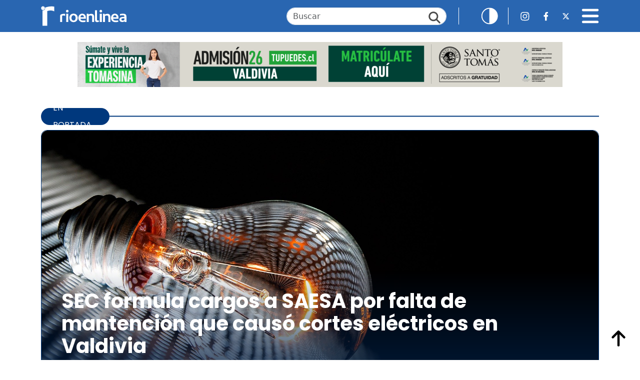

--- FILE ---
content_type: text/html; charset=UTF-8
request_url: https://www.rioenlinea.cl/etiqueta/campana-de-vacunacion/
body_size: 16025
content:
<!DOCTYPE html>
<html lang="es" prefix="og: http://ogp.me/ns# fb: http://ogp.me/ns/fb#">

<head>
    <title>Campaña de Vacunacion &#8211; RioenLinea</title>
<meta name='robots' content='max-image-preview:large' />
<link rel='dns-prefetch' href='//cdn.jsdelivr.net' />
<link rel='dns-prefetch' href='//www.googletagmanager.com' />
<link rel='dns-prefetch' href='//fonts.googleapis.com' />
<link rel="alternate" type="application/rss+xml" title="RioenLinea &raquo; Etiqueta Campaña de Vacunacion del feed" href="https://www.rioenlinea.cl/etiqueta/campana-de-vacunacion/feed/" />
<style id='wp-img-auto-sizes-contain-inline-css' type='text/css'>
img:is([sizes=auto i],[sizes^="auto," i]){contain-intrinsic-size:3000px 1500px}
/*# sourceURL=wp-img-auto-sizes-contain-inline-css */
</style>
<style id='wp-emoji-styles-inline-css' type='text/css'>

	img.wp-smiley, img.emoji {
		display: inline !important;
		border: none !important;
		box-shadow: none !important;
		height: 1em !important;
		width: 1em !important;
		margin: 0 0.07em !important;
		vertical-align: -0.1em !important;
		background: none !important;
		padding: 0 !important;
	}
/*# sourceURL=wp-emoji-styles-inline-css */
</style>
<style id='wp-block-library-inline-css' type='text/css'>
:root{--wp-block-synced-color:#7a00df;--wp-block-synced-color--rgb:122,0,223;--wp-bound-block-color:var(--wp-block-synced-color);--wp-editor-canvas-background:#ddd;--wp-admin-theme-color:#007cba;--wp-admin-theme-color--rgb:0,124,186;--wp-admin-theme-color-darker-10:#006ba1;--wp-admin-theme-color-darker-10--rgb:0,107,160.5;--wp-admin-theme-color-darker-20:#005a87;--wp-admin-theme-color-darker-20--rgb:0,90,135;--wp-admin-border-width-focus:2px}@media (min-resolution:192dpi){:root{--wp-admin-border-width-focus:1.5px}}.wp-element-button{cursor:pointer}:root .has-very-light-gray-background-color{background-color:#eee}:root .has-very-dark-gray-background-color{background-color:#313131}:root .has-very-light-gray-color{color:#eee}:root .has-very-dark-gray-color{color:#313131}:root .has-vivid-green-cyan-to-vivid-cyan-blue-gradient-background{background:linear-gradient(135deg,#00d084,#0693e3)}:root .has-purple-crush-gradient-background{background:linear-gradient(135deg,#34e2e4,#4721fb 50%,#ab1dfe)}:root .has-hazy-dawn-gradient-background{background:linear-gradient(135deg,#faaca8,#dad0ec)}:root .has-subdued-olive-gradient-background{background:linear-gradient(135deg,#fafae1,#67a671)}:root .has-atomic-cream-gradient-background{background:linear-gradient(135deg,#fdd79a,#004a59)}:root .has-nightshade-gradient-background{background:linear-gradient(135deg,#330968,#31cdcf)}:root .has-midnight-gradient-background{background:linear-gradient(135deg,#020381,#2874fc)}:root{--wp--preset--font-size--normal:16px;--wp--preset--font-size--huge:42px}.has-regular-font-size{font-size:1em}.has-larger-font-size{font-size:2.625em}.has-normal-font-size{font-size:var(--wp--preset--font-size--normal)}.has-huge-font-size{font-size:var(--wp--preset--font-size--huge)}.has-text-align-center{text-align:center}.has-text-align-left{text-align:left}.has-text-align-right{text-align:right}.has-fit-text{white-space:nowrap!important}#end-resizable-editor-section{display:none}.aligncenter{clear:both}.items-justified-left{justify-content:flex-start}.items-justified-center{justify-content:center}.items-justified-right{justify-content:flex-end}.items-justified-space-between{justify-content:space-between}.screen-reader-text{border:0;clip-path:inset(50%);height:1px;margin:-1px;overflow:hidden;padding:0;position:absolute;width:1px;word-wrap:normal!important}.screen-reader-text:focus{background-color:#ddd;clip-path:none;color:#444;display:block;font-size:1em;height:auto;left:5px;line-height:normal;padding:15px 23px 14px;text-decoration:none;top:5px;width:auto;z-index:100000}html :where(.has-border-color){border-style:solid}html :where([style*=border-top-color]){border-top-style:solid}html :where([style*=border-right-color]){border-right-style:solid}html :where([style*=border-bottom-color]){border-bottom-style:solid}html :where([style*=border-left-color]){border-left-style:solid}html :where([style*=border-width]){border-style:solid}html :where([style*=border-top-width]){border-top-style:solid}html :where([style*=border-right-width]){border-right-style:solid}html :where([style*=border-bottom-width]){border-bottom-style:solid}html :where([style*=border-left-width]){border-left-style:solid}html :where(img[class*=wp-image-]){height:auto;max-width:100%}:where(figure){margin:0 0 1em}html :where(.is-position-sticky){--wp-admin--admin-bar--position-offset:var(--wp-admin--admin-bar--height,0px)}@media screen and (max-width:600px){html :where(.is-position-sticky){--wp-admin--admin-bar--position-offset:0px}}

/*# sourceURL=wp-block-library-inline-css */
</style><style id='global-styles-inline-css' type='text/css'>
:root{--wp--preset--aspect-ratio--square: 1;--wp--preset--aspect-ratio--4-3: 4/3;--wp--preset--aspect-ratio--3-4: 3/4;--wp--preset--aspect-ratio--3-2: 3/2;--wp--preset--aspect-ratio--2-3: 2/3;--wp--preset--aspect-ratio--16-9: 16/9;--wp--preset--aspect-ratio--9-16: 9/16;--wp--preset--color--black: #000000;--wp--preset--color--cyan-bluish-gray: #abb8c3;--wp--preset--color--white: #ffffff;--wp--preset--color--pale-pink: #f78da7;--wp--preset--color--vivid-red: #cf2e2e;--wp--preset--color--luminous-vivid-orange: #ff6900;--wp--preset--color--luminous-vivid-amber: #fcb900;--wp--preset--color--light-green-cyan: #7bdcb5;--wp--preset--color--vivid-green-cyan: #00d084;--wp--preset--color--pale-cyan-blue: #8ed1fc;--wp--preset--color--vivid-cyan-blue: #0693e3;--wp--preset--color--vivid-purple: #9b51e0;--wp--preset--gradient--vivid-cyan-blue-to-vivid-purple: linear-gradient(135deg,rgb(6,147,227) 0%,rgb(155,81,224) 100%);--wp--preset--gradient--light-green-cyan-to-vivid-green-cyan: linear-gradient(135deg,rgb(122,220,180) 0%,rgb(0,208,130) 100%);--wp--preset--gradient--luminous-vivid-amber-to-luminous-vivid-orange: linear-gradient(135deg,rgb(252,185,0) 0%,rgb(255,105,0) 100%);--wp--preset--gradient--luminous-vivid-orange-to-vivid-red: linear-gradient(135deg,rgb(255,105,0) 0%,rgb(207,46,46) 100%);--wp--preset--gradient--very-light-gray-to-cyan-bluish-gray: linear-gradient(135deg,rgb(238,238,238) 0%,rgb(169,184,195) 100%);--wp--preset--gradient--cool-to-warm-spectrum: linear-gradient(135deg,rgb(74,234,220) 0%,rgb(151,120,209) 20%,rgb(207,42,186) 40%,rgb(238,44,130) 60%,rgb(251,105,98) 80%,rgb(254,248,76) 100%);--wp--preset--gradient--blush-light-purple: linear-gradient(135deg,rgb(255,206,236) 0%,rgb(152,150,240) 100%);--wp--preset--gradient--blush-bordeaux: linear-gradient(135deg,rgb(254,205,165) 0%,rgb(254,45,45) 50%,rgb(107,0,62) 100%);--wp--preset--gradient--luminous-dusk: linear-gradient(135deg,rgb(255,203,112) 0%,rgb(199,81,192) 50%,rgb(65,88,208) 100%);--wp--preset--gradient--pale-ocean: linear-gradient(135deg,rgb(255,245,203) 0%,rgb(182,227,212) 50%,rgb(51,167,181) 100%);--wp--preset--gradient--electric-grass: linear-gradient(135deg,rgb(202,248,128) 0%,rgb(113,206,126) 100%);--wp--preset--gradient--midnight: linear-gradient(135deg,rgb(2,3,129) 0%,rgb(40,116,252) 100%);--wp--preset--font-size--small: 13px;--wp--preset--font-size--medium: 20px;--wp--preset--font-size--large: 36px;--wp--preset--font-size--x-large: 42px;--wp--preset--spacing--20: 0.44rem;--wp--preset--spacing--30: 0.67rem;--wp--preset--spacing--40: 1rem;--wp--preset--spacing--50: 1.5rem;--wp--preset--spacing--60: 2.25rem;--wp--preset--spacing--70: 3.38rem;--wp--preset--spacing--80: 5.06rem;--wp--preset--shadow--natural: 6px 6px 9px rgba(0, 0, 0, 0.2);--wp--preset--shadow--deep: 12px 12px 50px rgba(0, 0, 0, 0.4);--wp--preset--shadow--sharp: 6px 6px 0px rgba(0, 0, 0, 0.2);--wp--preset--shadow--outlined: 6px 6px 0px -3px rgb(255, 255, 255), 6px 6px rgb(0, 0, 0);--wp--preset--shadow--crisp: 6px 6px 0px rgb(0, 0, 0);}:where(.is-layout-flex){gap: 0.5em;}:where(.is-layout-grid){gap: 0.5em;}body .is-layout-flex{display: flex;}.is-layout-flex{flex-wrap: wrap;align-items: center;}.is-layout-flex > :is(*, div){margin: 0;}body .is-layout-grid{display: grid;}.is-layout-grid > :is(*, div){margin: 0;}:where(.wp-block-columns.is-layout-flex){gap: 2em;}:where(.wp-block-columns.is-layout-grid){gap: 2em;}:where(.wp-block-post-template.is-layout-flex){gap: 1.25em;}:where(.wp-block-post-template.is-layout-grid){gap: 1.25em;}.has-black-color{color: var(--wp--preset--color--black) !important;}.has-cyan-bluish-gray-color{color: var(--wp--preset--color--cyan-bluish-gray) !important;}.has-white-color{color: var(--wp--preset--color--white) !important;}.has-pale-pink-color{color: var(--wp--preset--color--pale-pink) !important;}.has-vivid-red-color{color: var(--wp--preset--color--vivid-red) !important;}.has-luminous-vivid-orange-color{color: var(--wp--preset--color--luminous-vivid-orange) !important;}.has-luminous-vivid-amber-color{color: var(--wp--preset--color--luminous-vivid-amber) !important;}.has-light-green-cyan-color{color: var(--wp--preset--color--light-green-cyan) !important;}.has-vivid-green-cyan-color{color: var(--wp--preset--color--vivid-green-cyan) !important;}.has-pale-cyan-blue-color{color: var(--wp--preset--color--pale-cyan-blue) !important;}.has-vivid-cyan-blue-color{color: var(--wp--preset--color--vivid-cyan-blue) !important;}.has-vivid-purple-color{color: var(--wp--preset--color--vivid-purple) !important;}.has-black-background-color{background-color: var(--wp--preset--color--black) !important;}.has-cyan-bluish-gray-background-color{background-color: var(--wp--preset--color--cyan-bluish-gray) !important;}.has-white-background-color{background-color: var(--wp--preset--color--white) !important;}.has-pale-pink-background-color{background-color: var(--wp--preset--color--pale-pink) !important;}.has-vivid-red-background-color{background-color: var(--wp--preset--color--vivid-red) !important;}.has-luminous-vivid-orange-background-color{background-color: var(--wp--preset--color--luminous-vivid-orange) !important;}.has-luminous-vivid-amber-background-color{background-color: var(--wp--preset--color--luminous-vivid-amber) !important;}.has-light-green-cyan-background-color{background-color: var(--wp--preset--color--light-green-cyan) !important;}.has-vivid-green-cyan-background-color{background-color: var(--wp--preset--color--vivid-green-cyan) !important;}.has-pale-cyan-blue-background-color{background-color: var(--wp--preset--color--pale-cyan-blue) !important;}.has-vivid-cyan-blue-background-color{background-color: var(--wp--preset--color--vivid-cyan-blue) !important;}.has-vivid-purple-background-color{background-color: var(--wp--preset--color--vivid-purple) !important;}.has-black-border-color{border-color: var(--wp--preset--color--black) !important;}.has-cyan-bluish-gray-border-color{border-color: var(--wp--preset--color--cyan-bluish-gray) !important;}.has-white-border-color{border-color: var(--wp--preset--color--white) !important;}.has-pale-pink-border-color{border-color: var(--wp--preset--color--pale-pink) !important;}.has-vivid-red-border-color{border-color: var(--wp--preset--color--vivid-red) !important;}.has-luminous-vivid-orange-border-color{border-color: var(--wp--preset--color--luminous-vivid-orange) !important;}.has-luminous-vivid-amber-border-color{border-color: var(--wp--preset--color--luminous-vivid-amber) !important;}.has-light-green-cyan-border-color{border-color: var(--wp--preset--color--light-green-cyan) !important;}.has-vivid-green-cyan-border-color{border-color: var(--wp--preset--color--vivid-green-cyan) !important;}.has-pale-cyan-blue-border-color{border-color: var(--wp--preset--color--pale-cyan-blue) !important;}.has-vivid-cyan-blue-border-color{border-color: var(--wp--preset--color--vivid-cyan-blue) !important;}.has-vivid-purple-border-color{border-color: var(--wp--preset--color--vivid-purple) !important;}.has-vivid-cyan-blue-to-vivid-purple-gradient-background{background: var(--wp--preset--gradient--vivid-cyan-blue-to-vivid-purple) !important;}.has-light-green-cyan-to-vivid-green-cyan-gradient-background{background: var(--wp--preset--gradient--light-green-cyan-to-vivid-green-cyan) !important;}.has-luminous-vivid-amber-to-luminous-vivid-orange-gradient-background{background: var(--wp--preset--gradient--luminous-vivid-amber-to-luminous-vivid-orange) !important;}.has-luminous-vivid-orange-to-vivid-red-gradient-background{background: var(--wp--preset--gradient--luminous-vivid-orange-to-vivid-red) !important;}.has-very-light-gray-to-cyan-bluish-gray-gradient-background{background: var(--wp--preset--gradient--very-light-gray-to-cyan-bluish-gray) !important;}.has-cool-to-warm-spectrum-gradient-background{background: var(--wp--preset--gradient--cool-to-warm-spectrum) !important;}.has-blush-light-purple-gradient-background{background: var(--wp--preset--gradient--blush-light-purple) !important;}.has-blush-bordeaux-gradient-background{background: var(--wp--preset--gradient--blush-bordeaux) !important;}.has-luminous-dusk-gradient-background{background: var(--wp--preset--gradient--luminous-dusk) !important;}.has-pale-ocean-gradient-background{background: var(--wp--preset--gradient--pale-ocean) !important;}.has-electric-grass-gradient-background{background: var(--wp--preset--gradient--electric-grass) !important;}.has-midnight-gradient-background{background: var(--wp--preset--gradient--midnight) !important;}.has-small-font-size{font-size: var(--wp--preset--font-size--small) !important;}.has-medium-font-size{font-size: var(--wp--preset--font-size--medium) !important;}.has-large-font-size{font-size: var(--wp--preset--font-size--large) !important;}.has-x-large-font-size{font-size: var(--wp--preset--font-size--x-large) !important;}
/*# sourceURL=global-styles-inline-css */
</style>

<style id='classic-theme-styles-inline-css' type='text/css'>
/*! This file is auto-generated */
.wp-block-button__link{color:#fff;background-color:#32373c;border-radius:9999px;box-shadow:none;text-decoration:none;padding:calc(.667em + 2px) calc(1.333em + 2px);font-size:1.125em}.wp-block-file__button{background:#32373c;color:#fff;text-decoration:none}
/*# sourceURL=/wp-includes/css/classic-themes.min.css */
</style>
<link rel='stylesheet' id='bootstrap-css' href='https://cdn.jsdelivr.net/npm/bootstrap@5.3.3/dist/css/bootstrap.min.css?ver=6.9' type='text/css' media='all' />
<link rel='stylesheet' id='bootstrap-icon-css' href='https://cdn.jsdelivr.net/npm/bootstrap-icons@1.11.3/font/bootstrap-icons.min.css?ver=6.9' type='text/css' media='all' />
<link rel='stylesheet' id='swipper-bundle-css' href='https://cdn.jsdelivr.net/npm/swiper@11/swiper-bundle.min.css' type='text/css' media='all' />
<link rel='stylesheet' id='general-css' href='https://www.rioenlinea.cl/wp-content/themes/cn_rioenlinea/assets/css/styles.css?v=1.21&#038;ver=6.9' type='text/css' media='all' />
<link rel='stylesheet preconnect' id='dmc-google-font-fragment-css' href='https://fonts.googleapis.com/css2?family=Poppins:ital,wght@0,100;0,200;0,300;0,400;0,500;0,600;0,700;0,800;0,900;1,100;1,200;1,300;1,400;1,500;1,600;1,700;1,800;1,900&#038;family=Roboto:ital,wght@0,100;0,300;0,400;0,500;0,700;0,900;1,100;1,300;1,400;1,500;1,700;1,900&#038;display=swap' type='text/css' media='all' />
<script type="38e03f960a3c3b6d137cd0c8-text/javascript" src="https://www.rioenlinea.cl/wp-includes/js/jquery/jquery.min.js?ver=3.7.1" id="jquery-core-js"></script>
<script type="38e03f960a3c3b6d137cd0c8-text/javascript" src="https://www.rioenlinea.cl/wp-includes/js/jquery/jquery-migrate.min.js?ver=3.4.1" id="jquery-migrate-js"></script>
<script type="38e03f960a3c3b6d137cd0c8-text/javascript" src="https://www.rioenlinea.cl/wp-content/plugins/itro-popup/scripts/itro-scripts.js?ver=6.9" id="itro-scripts-js"></script>

<!-- Fragmento de código de la etiqueta de Google (gtag.js) añadida por Site Kit -->
<!-- Fragmento de código de Google Analytics añadido por Site Kit -->
<script type="38e03f960a3c3b6d137cd0c8-text/javascript" src="https://www.googletagmanager.com/gtag/js?id=GT-WP45QHR" id="google_gtagjs-js" async></script>
<script type="38e03f960a3c3b6d137cd0c8-text/javascript" id="google_gtagjs-js-after">
/* <![CDATA[ */
window.dataLayer = window.dataLayer || [];function gtag(){dataLayer.push(arguments);}
gtag("set","linker",{"domains":["www.rioenlinea.cl"]});
gtag("js", new Date());
gtag("set", "developer_id.dZTNiMT", true);
gtag("config", "GT-WP45QHR");
 window._googlesitekit = window._googlesitekit || {}; window._googlesitekit.throttledEvents = []; window._googlesitekit.gtagEvent = (name, data) => { var key = JSON.stringify( { name, data } ); if ( !! window._googlesitekit.throttledEvents[ key ] ) { return; } window._googlesitekit.throttledEvents[ key ] = true; setTimeout( () => { delete window._googlesitekit.throttledEvents[ key ]; }, 5 ); gtag( "event", name, { ...data, event_source: "site-kit" } ); }; 
//# sourceURL=google_gtagjs-js-after
/* ]]> */
</script>
<link rel="https://api.w.org/" href="https://www.rioenlinea.cl/wp-json/" /><link rel="alternate" title="JSON" type="application/json" href="https://www.rioenlinea.cl/wp-json/wp/v2/tags/703" /><link rel="EditURI" type="application/rsd+xml" title="RSD" href="https://www.rioenlinea.cl/xmlrpc.php?rsd" />
<meta name="generator" content="WordPress 6.9" />

<!-- This site is using AdRotate v5.17.1 to display their advertisements - https://ajdg.solutions/ -->
<!-- AdRotate CSS -->
<style type="text/css" media="screen">
	.g { margin:0px; padding:0px; overflow:hidden; line-height:1; zoom:1; }
	.g img { height:auto; }
	.g-col { position:relative; float:left; }
	.g-col:first-child { margin-left: 0; }
	.g-col:last-child { margin-right: 0; }
	@media only screen and (max-width: 480px) {
		.g-col, .g-dyn, .g-single { width:100%; margin-left:0; margin-right:0; }
	}
</style>
<!-- /AdRotate CSS -->

<meta name="generator" content="Site Kit by Google 1.170.0" /><link rel="icon" href="https://www.rioenlinea.cl/wp-content/uploads/2025/04/cropped-Propuesta-FINAL_Mesa-de-trabajo-1-copia-7-scaled-1-32x32.png" sizes="32x32" />
<link rel="icon" href="https://www.rioenlinea.cl/wp-content/uploads/2025/04/cropped-Propuesta-FINAL_Mesa-de-trabajo-1-copia-7-scaled-1-192x192.png" sizes="192x192" />
<link rel="apple-touch-icon" href="https://www.rioenlinea.cl/wp-content/uploads/2025/04/cropped-Propuesta-FINAL_Mesa-de-trabajo-1-copia-7-scaled-1-180x180.png" />
<meta name="msapplication-TileImage" content="https://www.rioenlinea.cl/wp-content/uploads/2025/04/cropped-Propuesta-FINAL_Mesa-de-trabajo-1-copia-7-scaled-1-270x270.png" />

<!-- START - Open Graph and Twitter Card Tags 3.3.5 -->
 <!-- Facebook Open Graph -->
  <meta property="og:locale" content="es_ES"/>
  <meta property="og:site_name" content="RioenLinea"/>
  <meta property="og:title" content="Campaña de Vacunacion"/>
  <meta property="og:url" content="https://www.rioenlinea.cl/etiqueta/campana-de-vacunacion/"/>
  <meta property="og:type" content="article"/>
  <meta property="og:description" content="Campaña de Vacunacion"/>
  <meta property="article:publisher" content="https://www.facebook.com/RioenLinea"/>
 <!-- Google+ / Schema.org -->
 <!-- Twitter Cards -->
  <meta name="twitter:title" content="Campaña de Vacunacion"/>
  <meta name="twitter:url" content="https://www.rioenlinea.cl/etiqueta/campana-de-vacunacion/"/>
  <meta name="twitter:description" content="Campaña de Vacunacion"/>
  <meta name="twitter:card" content="summary_large_image"/>
  <meta name="twitter:site" content="@rioenlinea"/>
 <!-- SEO -->
 <!-- Misc. tags -->
 <!-- is_tag -->
<!-- END - Open Graph and Twitter Card Tags 3.3.5 -->
	
    <meta charset="UTF-8">
    <meta name="viewport" content="width=device-width, initial-scale=1">
    <link rel="preconnect" href="https://fonts.googleapis.com">
    <link rel="preconnect" href="https://fonts.gstatic.com" crossorigin>
        <link
        href="https://fonts.googleapis.com/css2?family=Poppins:ital,wght@0,100;0,200;0,300;0,400;0,500;0,600;0,700;0,800;0,900;1,100;1,200;1,300;1,400;1,500;1,600;1,700;1,800;1,900&family=Roboto:ital,wght@0,100;0,300;0,400;0,500;0,700;0,900;1,100;1,300;1,400;1,500;1,700;1,900&display=swap"
        rel="stylesheet">
    <style>
        html {
            font-size: 16px;
            /* Tamaño de fuente inicial */
            transition: font-size 0.3s ease;
            /* Animación suave al cambiar el tamaño */
        }
    </style>
    
</head>

<body><a style="display:none;" id="inicio-top"></a>
    <header class="fixed-top">
        <nav class="navbar navbar-dark w-100">
            <div class="container">
                <div class="d-flex align-items-center justify-content-center w-100">
                    <div class="container-logo">
                        <a href="https://www.rioenlinea.cl">
                            <img src="https://www.rioenlinea.cl/wp-content/themes/cn_rioenlinea/assets/img/iconos/logo_rio_blanco.svg"
                                alt="Rio en Linea" class="logo">
                        </a>
                    </div>
                    <div class="container-logo-news">
                        <a href="https://www.rioenlinea.cl">
                            <img src="https://www.rioenlinea.cl/wp-content/themes/cn_rioenlinea/assets/img/iconos/logo_r.svg"
                                alt="Rio en Linea" class="logo favicon">
                        </a>
                    </div>
                    <div class="ms-auto d-none d-lg-block d-flex align-items-center">
                        <form id="searchForm" action="https://www.rioenlinea.cl" method="get">
                            <div class="search">
                                <input type="text" class="form-control search-input" id="searchInput"
                                    placeholder="Buscar" name="s">
                                <a href="#" id="searchIcon" class="search-icon"><img
                                        src="https://www.rioenlinea.cl/wp-content/themes/cn_rioenlinea/assets/img/iconos/lupa.svg"></a>
                            </div>
                        </form>
                    </div>
                    
                    <div class="accessibility-news ms-auto ms-md-4">
                                                <div class="ms-4">
                            <a href="#" id="headerContrastBtn"><img
                                    src="https://www.rioenlinea.cl/wp-content/themes/cn_rioenlinea/assets/img/iconos/contraste.svg"
                                    class="contrast-icon" alt="Cambiar contraste"></a>
                        </div>
                    </div>
                    
                    <div class="ms-4 d-none d-md-flex d-flex align-items-center flex-nowrap">
                        <a href="https://www.instagram.com/rioenlinea/" class="rrss-icon "><img
                                src="https://www.rioenlinea.cl/wp-content/themes/cn_rioenlinea/assets/img/iconos/barra_top_ig.svg"
                                alt="Instagram Rio en Linea"></a>
                        <a href="https://www.facebook.com/RioenLinea" class="rrss-icon ms-4 "><img
                                src="https://www.rioenlinea.cl/wp-content/themes/cn_rioenlinea/assets/img/iconos/barra_top_fb.svg"
                                alt="Facebook Rio en Linea"></a>
                        <a href="https://twitter.com/rioenlinea" class="rrss-icon ms-4 "><img
                                src="https://www.rioenlinea.cl/wp-content/themes/cn_rioenlinea/assets/img/iconos/barra_top_x.svg"
                                alt="X Rio en Linea"></a>
                    </div>
                    <div class="ms-3 ms-md-4 d-flex align-items-center justify-content-end">
                        <a href="#" id="menuIcon" class="menu-icon"><img
                                src="https://www.rioenlinea.cl/wp-content/themes/cn_rioenlinea/assets/img/iconos/bars-solid.svg"
                                alt="Menú principal" data-bs-toggle="offcanvas" data-bs-target="#offcanvasNavbar"
                                aria-controls="offcanvasNavbar" aria-label="Toggle navigation"></a>
                    </div>

                    <div class="offcanvas offcanvas-end text-bg-dark" tabindex="-1" id="offcanvasNavbar"
                        aria-labelledby="offcanvasNavbarLabel">
                        <div class="offcanvas-header">
                            <div class="container-logo">
                                <a href="https://www.rioenlinea.cl">
                                    <img src="https://www.rioenlinea.cl/wp-content/themes/cn_rioenlinea/assets/img/iconos/logo_rio_blanco.svg"
                                        alt="Rio en Linea" class="logo">
                                </a>
                            </div>
                            <button type="button" class="btn-close btn-close-white" data-bs-dismiss="offcanvas"
                                aria-label="Close"></button>
                        </div>
                        <div class="offcanvas-body">

                            <form id="searchForm2" action="https://www.rioenlinea.cl" method="get">
                                <div class="search mb-3 d-md-none">
                                    <input type="text" class="form-control search-input" id="searchInput2" name="s"
                                        placeholder="Buscar">
                                    <a href="#" id="searchIcon2" class="search-icon"><img
                                            src="https://www.rioenlinea.cl/wp-content/themes/cn_rioenlinea/assets/img/iconos/lupa.svg"></a>
                                </div>
                            </form>
                            <ul class="navbar-nav justify-content-end flex-grow-1 pe-3">
                                <li class="nav-item active">
                                    <a class="nav-link" href="https://www.rioenlinea.cl">Inicio</a>
                                </li>
                                <li class="nav-item">
                                    <a class="nav-link" href="https://www.rioenlinea.cl/seccion/gamma/">GAMMA</a>
                                </li>
                                <li class="nav-item">
                                    <a class="nav-link" href="https://www.rioenlinea.cl/seccion/los-opinantes/">LOS
                                        OPINANTES</a>
                                </li>
                                <li class="nav-item">
                                    <a class="nav-link" href="https://www.rioenlinea.cl/seccion/rmedia/">RMEDIA</a>
                                </li>
                                <li class="nav-item">
                                    <a class="nav-link" href="https://www.rioenlinea.cl/seccion/policial/">Policial</a>
                                </li>
                                <li class="nav-item">
                                    <a class="nav-link" href="https://www.rioenlinea.cl/seccion/politica">Pol&iacute;tica</a>
                                </li>
                                <li class="nav-item">
                                    <a class="nav-link" href="https://www.rioenlinea.cl/seccion/medio-ambiente">Medio
                                        Ambiente</a>
                                </li>
                                <li class="nav-item">
                                    <a class="nav-link"
                                        href="https://www.rioenlinea.cl/seccion/educacion">Educaci&oacute;n</a>
                                </li>
                                <li class="nav-item">
                                    <a class="nav-link" href="https://www.rioenlinea.cl/seccion/judicial">Judicial</a>
                                </li>
                                <li class="nav-item">
                                    <a class="nav-link" href="https://www.rioenlinea.cl/seccion/salud">Salud</a>
                                </li>
                                <li class="nav-item">
                                    <a class="nav-link" href="https://www.rioenlinea.cl/seccion/social">Social</a>
                                </li>
                                <li class="nav-item">
                                    <a class="nav-link"
                                        href="https://www.rioenlinea.cl/seccion/tecnologia">Tecnolog&iacute;a</a>
                                </li>
                                <li class="nav-item">
                                    <a class="nav-link" href="https://www.rioenlinea.cl/seccion/deportes">Deportes</a>
                                </li>
                                <li class="nav-item">
                                    <a class="nav-link" href="https://www.rioenlinea.cl/seccion/economia">Econom&iacute;a</a>
                                </li>
                                <li class="nav-item">
                                    <a class="nav-link" href="https://www.rioenlinea.cl/quienes-somos">Qui&eacute;nes Somos</a>
                                </li>
                                <!--
                                <li class="nav-item">
                                    <a class="nav-link" href="#">Contacto</a>
                                </li>
                                <li class="nav-item">
                                    <a class="nav-link" href="#">Publicidad</a>
                                </li>
                                -->
                            </ul>
                            <div class="mt-4 d-flex align-items-center justify-content-center">
                                <a href="https://www.instagram.com/rioenlinea/" class="rrss-icon "><img
                                        src="https://www.rioenlinea.cl/wp-content/themes/cn_rioenlinea/assets/img/iconos/barra_top_ig.svg"
                                        alt="Instagram Rio en Linea"></a>
                                <a href="https://www.facebook.com/RioenLinea" class="rrss-icon ms-4 "><img
                                        src="https://www.rioenlinea.cl/wp-content/themes/cn_rioenlinea/assets/img/iconos/barra_top_fb.svg"
                                        alt="Facebook Rio en Linea"></a>
                                <a href="https://x.com/rioenlinea" class="rrss-icon ms-4 "><img
                                        src="https://www.rioenlinea.cl/wp-content/themes/cn_rioenlinea/assets/img/iconos/barra_top_x.svg"
                                        alt="X Rio en Linea"></a>
                            </div>
                        </div>
                    </div>

                </div>
            </div>
        </nav>
    </header>
<!-- zona de publicidad 1 -->
<section class="section-ad d-none d-lg-block"><div class="g g-1"><div class="g-dyn a-30 c-1"><a class="gofollow" data-track="MzAsMSw2MA==" href="https://www.tupuedes.cl/sistemas-de-admision/universidad/admision-centralizada/"><img src="https://www.rioenlinea.cl/wp-content/uploads/2026/01/banner_ust_Admision_2026_enero_970_90.png" /></a></div></div></section><section class="section-ad d-block d-lg-none"><div class="g g-16"><div class="g-dyn a-29 c-1"><a class="gofollow" data-track="MjksMTYsNjA=" href="https://www.tupuedes.cl/sistemas-de-admision/universidad/admision-centralizada/"><img src="https://www.rioenlinea.cl/wp-content/uploads/2026/01/banner_ust_Admision_2026_enero_300_120.png" /></a></div></div></section><!-- / zona de publicidad 1 -->



<section class="section-cover">
    <div class="container">
        <div class="d-flex justify-content-between align-items-center">
            <div class="section-badge fw-bold">
                <h2 class="section-badge-title">EN PORTADA</h2>
            </div>
            <div class="badge-linea-en-portada">
                &nbsp;</div>
        </div>

                    <!--Card only for desktop-->
            <div class="card-news d-none d-lg-flex">
                <a href="https://www.rioenlinea.cl/sec-formula-cargos-a-saesa-por-falta-de-mantencion-que-causo-cortes-electricos-en-valdivia/" class="stretched-link"></a>
                <img width="1920" height="1084" src="https://www.rioenlinea.cl/wp-content/uploads/2020/07/luz_contexto_pixabay.jpg" class="card-news-image wp-post-image" alt="SEC formula cargos a SAESA por falta de mantención que causó cortes eléctricos en Valdivia" decoding="async" srcset="https://www.rioenlinea.cl/wp-content/uploads/2020/07/luz_contexto_pixabay.jpg 1920w, https://www.rioenlinea.cl/wp-content/uploads/2020/07/luz_contexto_pixabay-300x169.jpg 300w, https://www.rioenlinea.cl/wp-content/uploads/2020/07/luz_contexto_pixabay-768x434.jpg 768w" sizes="(max-width: 1920px) 100vw, 1920px" />                <div class="card-news-content">
                    <h3 class="card-news-title">SEC formula cargos a SAESA por falta de mantención que causó cortes eléctricos en Valdivia</h3>
                </div>
            </div>

            <!--Section only for mobile-->
            <div class="d-lg-none cover-news-mob-container" style="padding-top:0.7rem;">
                <!-- 
                <p class="cover-news-date">lunes 21 de julio de 2025                </p>
                <p class="cover-news-details">Publicado a las 18:01 | Actualizado a las
                    18:04                </p>-->
                <h3 class="cover-news-title mt-2"><a href="https://www.rioenlinea.cl/sec-formula-cargos-a-saesa-por-falta-de-mantencion-que-causo-cortes-electricos-en-valdivia/" style="color:#4A4A4A; text-decoration: none;">SEC formula cargos a SAESA por falta de mantención que causó cortes eléctricos en Valdivia</a></h3>
                <a href="https://www.rioenlinea.cl/sec-formula-cargos-a-saesa-por-falta-de-mantencion-que-causo-cortes-electricos-en-valdivia/"  style="text-decoration: none; border: none;">
                <img width="1920" height="1084" src="https://www.rioenlinea.cl/wp-content/uploads/2020/07/luz_contexto_pixabay.jpg" class="cover-news-image2 wp-post-image" alt="SEC formula cargos a SAESA por falta de mantención que causó cortes eléctricos en Valdivia" decoding="async" srcset="https://www.rioenlinea.cl/wp-content/uploads/2020/07/luz_contexto_pixabay.jpg 1920w, https://www.rioenlinea.cl/wp-content/uploads/2020/07/luz_contexto_pixabay-300x169.jpg 300w, https://www.rioenlinea.cl/wp-content/uploads/2020/07/luz_contexto_pixabay-768x434.jpg 768w" sizes="(max-width: 1920px) 100vw, 1920px" />                </a>
            </div>
            </div>
</section>
<!-- zona de publicidad 2 -->
<!-- / zona de publicidad 2 -->

<section class="section-featured">
    <div class="container">
        <div class="d-flex justify-content-between align-items-center">
            <div class="section-badge fw-bold">
                <h2 class="section-badge-title">NOTICIAS DESTACADAS</h2>
            </div>
            <div class="badge-linea-en-portada">
                &nbsp;</div>
        </div>
        <div class="row">
                            <div class="col-12 col-lg-4">
                    <div class="card-news">
                        <a href="https://www.rioenlinea.cl/solicitan-fiscalizacion-sanitaria-por-malos-olores-persistentes-en-sector-sur-de-paillaco/" class="stretched-link"></a>
                        <img width="1900" height="1067" src="https://www.rioenlinea.cl/wp-content/uploads/2026/01/1-15-1.jpg" class="card-news-image wp-post-image" alt="Solicitan fiscalización sanitaria por malos olores persistentes en sector sur de Paillaco" decoding="async" srcset="https://www.rioenlinea.cl/wp-content/uploads/2026/01/1-15-1.jpg 1900w, https://www.rioenlinea.cl/wp-content/uploads/2026/01/1-15-1-300x168.jpg 300w, https://www.rioenlinea.cl/wp-content/uploads/2026/01/1-15-1-768x431.jpg 768w, https://www.rioenlinea.cl/wp-content/uploads/2026/01/1-15-1-1536x863.jpg 1536w" sizes="(max-width: 1900px) 100vw, 1900px" />                        <div class="card-news-content">
                            <h3 class="card-news-title">Solicitan fiscalización sanitaria por malos olores persistentes en sector sur de Paillaco</h3>
                        </div>
                    </div>
                </div>
                                <div class="col-12 col-lg-4">
                    <div class="card-news">
                        <a href="https://www.rioenlinea.cl/recuperan-vehiculo-robado-con-intimidacion-en-valdivia-victima-fue-abordada-por-seis-personas/" class="stretched-link"></a>
                        <img width="1200" height="750" src="https://www.rioenlinea.cl/wp-content/uploads/2026/01/vehiculo.jpg" class="card-news-image wp-post-image" alt="Recuperan vehículo robado con intimidación en Valdivia: Víctima fue abordada por seis personas" decoding="async" srcset="https://www.rioenlinea.cl/wp-content/uploads/2026/01/vehiculo.jpg 1200w, https://www.rioenlinea.cl/wp-content/uploads/2026/01/vehiculo-300x188.jpg 300w, https://www.rioenlinea.cl/wp-content/uploads/2026/01/vehiculo-768x480.jpg 768w" sizes="(max-width: 1200px) 100vw, 1200px" />                        <div class="card-news-content">
                            <h3 class="card-news-title">Recuperan vehículo robado con intimidación en Valdivia: Víctima fue abordada por seis personas</h3>
                        </div>
                    </div>
                </div>
                                <div class="col-12 col-lg-4">
                    <div class="card-news">
                        <a href="https://www.rioenlinea.cl/investigan-homicidio-frustrado-tras-balacera-en-sector-norte-grande-de-valdivia/" class="stretched-link"></a>
                        <img width="1290" height="679" src="https://www.rioenlinea.cl/wp-content/uploads/2026/01/homicidio-frustrado_fiscalia.jpeg" class="card-news-image wp-post-image" alt="Investigan homicidio frustrado tras balacera en sector Norte Grande de Valdivia" decoding="async" srcset="https://www.rioenlinea.cl/wp-content/uploads/2026/01/homicidio-frustrado_fiscalia.jpeg 1290w, https://www.rioenlinea.cl/wp-content/uploads/2026/01/homicidio-frustrado_fiscalia-300x158.jpeg 300w, https://www.rioenlinea.cl/wp-content/uploads/2026/01/homicidio-frustrado_fiscalia-768x404.jpeg 768w" sizes="(max-width: 1290px) 100vw, 1290px" />                        <div class="card-news-content">
                            <h3 class="card-news-title">Investigan homicidio frustrado tras balacera en sector Norte Grande de Valdivia</h3>
                        </div>
                    </div>
                </div>
                        </div>
    </div>
</section>
<!-- zona de publicidad 3 -->
<section class="section-ad d-none d-lg-block"><div class="g g-5"><div class="g-dyn a-35 c-1"><a href="https://www.uach.cl/admision/portada"><img src="https://www.rioenlinea.cl/wp-content/uploads/2025/12/banner_admision_2026_uach_970_90.jpg" /></a></div></div></section><!-- / zona de publicidad 3 -->

    <section class="section-sponsored-notes" style=" background-image: url('https://www.rioenlinea.cl/wp-content/uploads/2025/12/fondo_modulo_uach_2026.jpg');; margin-top:10px;">
        <div class="container">

            <div class="row">
                <div class="col-12 col-lg-4 col-xl-3">
                                        
                </div>
                <div class="col-12 col-lg-8 col-xl-9">
                    <div class="row">
                        <div class="col-12 col-xl-3">
                                                 
                        </div>
                        <div class="col-12 col-xl-9">
                              
                                                        <center>
                                <img src="https://www.rioenlinea.cl/wp-content/uploads/2025/12/banner_admision_2026_uach_300_120.jpg" alt=""  class="sponsored-image-movil d-block d-sm-block d-md-none"/>
                                </center>
                                                       
                        </div>
                    </div>
                </div>
            </div>

            <div class="row">
                                    <div class="col-12 col-lg-4">
                        <div class="sponsored-notes" style="border-color: #FFFFFF;">
                            <a href="https://www.rioenlinea.cl/valdivia-uach-brinda-apoyo-presencial-en-matriculas/" class="stretched-link"></a>
                            <img width="1013" height="684" src="https://www.rioenlinea.cl/wp-content/uploads/2026/01/ap_uach_matriculas_Admision_2026.jpeg" class="sponsored-notes-image wp-post-image" alt="Valdivia: UACh brinda apoyo presencial en matrículas" decoding="async" srcset="https://www.rioenlinea.cl/wp-content/uploads/2026/01/ap_uach_matriculas_Admision_2026.jpeg 1013w, https://www.rioenlinea.cl/wp-content/uploads/2026/01/ap_uach_matriculas_Admision_2026-300x203.jpeg 300w, https://www.rioenlinea.cl/wp-content/uploads/2026/01/ap_uach_matriculas_Admision_2026-768x519.jpeg 768w" sizes="(max-width: 1013px) 100vw, 1013px" />                            <div class="sponsored-notes-content">
                                <h3 class="sponsored-notes-title">Valdivia: UACh brinda apoyo presencial en matrículas</h3>
                                
                            </div>
                        </div>
                    </div>
                                        <div class="col-12 col-lg-4">
                        <div class="sponsored-notes" style="border-color: #FFFFFF;">
                            <a href="https://www.rioenlinea.cl/uach-compartio-con-estudiantes-distinguidos-por-sus-trayectorias-educativas/" class="stretched-link"></a>
                            <img width="1620" height="1080" src="https://www.rioenlinea.cl/wp-content/uploads/2026/01/ap_uach_destacados_paes_2026.jpg" class="sponsored-notes-image wp-post-image" alt="UACh compartió con estudiantes distinguidos por sus Trayectorias Educativas" decoding="async" srcset="https://www.rioenlinea.cl/wp-content/uploads/2026/01/ap_uach_destacados_paes_2026.jpg 1620w, https://www.rioenlinea.cl/wp-content/uploads/2026/01/ap_uach_destacados_paes_2026-300x200.jpg 300w, https://www.rioenlinea.cl/wp-content/uploads/2026/01/ap_uach_destacados_paes_2026-768x512.jpg 768w, https://www.rioenlinea.cl/wp-content/uploads/2026/01/ap_uach_destacados_paes_2026-1536x1024.jpg 1536w" sizes="(max-width: 1620px) 100vw, 1620px" />                            <div class="sponsored-notes-content">
                                <h3 class="sponsored-notes-title">UACh compartió con estudiantes distinguidos por sus Trayectorias Educativas</h3>
                                
                            </div>
                        </div>
                    </div>
                                        <div class="col-12 col-lg-4">
                        <div class="sponsored-notes" style="border-color: #FFFFFF;">
                            <a href="https://www.rioenlinea.cl/uach-adjudica-nodo-de-especializacion-laboratorios-naturales-2025/" class="stretched-link"></a>
                            <img width="1170" height="775" src="https://www.rioenlinea.cl/wp-content/uploads/2025/12/ap_uach_laboratorios_naturales_1.jpg" class="sponsored-notes-image wp-post-image" alt="UACh adjudica Nodo de Especialización Laboratorios Naturales 2025" decoding="async" srcset="https://www.rioenlinea.cl/wp-content/uploads/2025/12/ap_uach_laboratorios_naturales_1.jpg 1170w, https://www.rioenlinea.cl/wp-content/uploads/2025/12/ap_uach_laboratorios_naturales_1-300x199.jpg 300w, https://www.rioenlinea.cl/wp-content/uploads/2025/12/ap_uach_laboratorios_naturales_1-768x509.jpg 768w" sizes="(max-width: 1170px) 100vw, 1170px" />                            <div class="sponsored-notes-content">
                                <h3 class="sponsored-notes-title">UACh adjudica Nodo de Especialización Laboratorios Naturales 2025</h3>
                                
                            </div>
                        </div>
                    </div>
                                </div>


        </div>
    </section>
    

<section class="section-rmedia">
    <div class="container">
        <div class="d-flex justify-content-between align-items-center">
            <div class="section-badge" style="background-color:#BC1E1E!important; ">
                <a href="https://www.rioenlinea.cl/seccion/rmedia/" class="sinsubrayado">
                    <h2 class="section-badge-title"><strong>RMEDIA</strong></h2>
                </a>
                <div class="section-badge-logo-container">
                    <img src="https://www.rioenlinea.cl/wp-content/themes/cn_rioenlinea/assets/img/logo_rmedia.png"
                        alt="Logo Rmedia" class="section-badge-logo">
                </div>
            </div>
            <div class="badge-linea-rmedia">
                &nbsp;</div>

        </div>



        <div class="row">
                                <div class="col-12 col-md-8 col-sm-12 col-xs-12">
                        <a href="https://www.rioenlinea.cl/tras-anos-de-espera-encienden-semaforo-de-san-luis-con-francia-y-reactivan-obras-viales-en-valdivia/" style="text-decoration: none;">
                            <div class="card-news media-news-big">
                                <div class="play-button-grande">
                                    <img src="https://www.rioenlinea.cl/wp-content/themes/cn_rioenlinea/assets/img/play_icon.png"
                                        alt="Reproducir video">
                                </div>
                                <img width="868" height="569" src="https://www.rioenlinea.cl/wp-content/uploads/2019/11/semaforo_archivo.jpeg" class="card-news-image wp-post-image" alt="Tras años de espera: Encienden semáforo de San Luis con Francia y reactivan obras viales en Valdivia" decoding="async" srcset="https://www.rioenlinea.cl/wp-content/uploads/2019/11/semaforo_archivo.jpeg 868w, https://www.rioenlinea.cl/wp-content/uploads/2019/11/semaforo_archivo-300x197.jpeg 300w, https://www.rioenlinea.cl/wp-content/uploads/2019/11/semaforo_archivo-768x503.jpeg 768w" sizes="(max-width: 868px) 100vw, 868px" />                                <div class="card-news-content">
                                    <h3 class="card-news-title">Tras años de espera: Encienden semáforo de San Luis con Francia y reactivan obras viales en Valdivia</h3>
                                </div>
                            </div>
                        </a>
                    </div>

                    <div class="col-12 col-md-4">
                        <div class="row">
                                                        <div class="col-12">
                                <a href="https://www.rioenlinea.cl/investigan-homicidio-frustrado-tras-balacera-en-sector-norte-grande-de-valdivia/" style="text-decoration:none;">
                                    <div class="card-news media-news-small">
                                        <div class="play-button-chico">
                                            <img src="https://www.rioenlinea.cl/wp-content/themes/cn_rioenlinea/assets/img/play_icon.png"
                                                alt="Reproducir video">
                                        </div>
                                        <img width="1290" height="679" src="https://www.rioenlinea.cl/wp-content/uploads/2026/01/homicidio-frustrado_fiscalia.jpeg" class="card-news-image wp-post-image" alt="Investigan homicidio frustrado tras balacera en sector Norte Grande de Valdivia" decoding="async" srcset="https://www.rioenlinea.cl/wp-content/uploads/2026/01/homicidio-frustrado_fiscalia.jpeg 1290w, https://www.rioenlinea.cl/wp-content/uploads/2026/01/homicidio-frustrado_fiscalia-300x158.jpeg 300w, https://www.rioenlinea.cl/wp-content/uploads/2026/01/homicidio-frustrado_fiscalia-768x404.jpeg 768w" sizes="(max-width: 1290px) 100vw, 1290px" />                                        <div class="card-news-content">
                                            <h3 class="card-news-title">Investigan homicidio frustrado tras balacera en sector Norte Grande de Valdivia</h3>
                                        </div>
                                    </div>
                                </a>
                            </div>
                                                        <div class="col-12">
                                <a href="https://www.rioenlinea.cl/prision-preventiva-para-acusados-de-golpiza-y-robo-a-adulta-mayor-en-la-union/" style="text-decoration:none;">
                                    <div class="card-news media-news-small">
                                        <div class="play-button-chico">
                                            <img src="https://www.rioenlinea.cl/wp-content/themes/cn_rioenlinea/assets/img/play_icon.png"
                                                alt="Reproducir video">
                                        </div>
                                        <img width="768" height="482" src="https://www.rioenlinea.cl/wp-content/uploads/2023/11/carcel_prision_pexels-768x482-1.jpg" class="card-news-image wp-post-image" alt="Prisión preventiva para acusados de golpiza y robo a adulta mayor en La Unión" decoding="async" srcset="https://www.rioenlinea.cl/wp-content/uploads/2023/11/carcel_prision_pexels-768x482-1.jpg 768w, https://www.rioenlinea.cl/wp-content/uploads/2023/11/carcel_prision_pexels-768x482-1-300x188.jpg 300w" sizes="(max-width: 768px) 100vw, 768px" />                                        <div class="card-news-content">
                                            <h3 class="card-news-title">Prisión preventiva para acusados de golpiza y robo a adulta mayor en La Unión</h3>
                                        </div>
                                    </div>
                                </a>
                            </div>
                                            </div>
            </div>
        </div>
    </div>
</section>
<!-- zona de publicidad 4 -->
<!-- / zona de publicidad 4 -->

<section class="section-gamma">
    <div class="container">
        <div class="d-flex justify-content-between align-items-center">
            <div class="section-badge">
                <a href="https://www.rioenlinea.cl/seccion/gamma/" class="sinsubrayado">
                    <h2 class="section-badge-title"><strong>GAMMA</strong></h2>
                </a>
                <div class="section-badge-logo-container">
                    <img src="https://www.rioenlinea.cl/wp-content/themes/cn_rioenlinea/assets/img/logo_gamma.png"
                        alt="Logo GAMMA" class="section-badge-logo">
                </div>
            </div>
            <div class="badge-linea-gamma">
                &nbsp;</div>
        </div>

        <div class="row">
                                <div class="col-12 col-md-6 col-lg-6">
                        <div class="card-news gamma-news-big">
                            <a href="https://www.rioenlinea.cl/cayumapu-prepara-nueva-version-del-dia-de-campo-para-fines-de-enero/" class="stretched-link"></a>
                            <img width="1200" height="750" src="https://www.rioenlinea.cl/wp-content/uploads/2026/01/dia-de-campo-cayumapu_municipalidad.jpg" class="card-news-image wp-post-image" alt="Cayumapu prepara nueva versión del Día de Campo para fines de enero" decoding="async" srcset="https://www.rioenlinea.cl/wp-content/uploads/2026/01/dia-de-campo-cayumapu_municipalidad.jpg 1200w, https://www.rioenlinea.cl/wp-content/uploads/2026/01/dia-de-campo-cayumapu_municipalidad-300x188.jpg 300w, https://www.rioenlinea.cl/wp-content/uploads/2026/01/dia-de-campo-cayumapu_municipalidad-768x480.jpg 768w" sizes="(max-width: 1200px) 100vw, 1200px" />                            <div class="card-news-content">
                                <h3 class="card-news-title">Cayumapu prepara nueva versión del Día de Campo para fines de enero</h3>
                            </div>
                        </div>
                    </div>
                                            <div class="col-12 col-md-3 col-lg-3">
                            <div class="card-news gamma-news-small">
                                <a href="https://www.rioenlinea.cl/cervantes-en-comunas-2026-iniciara-con-teatro-y-tango-gratuito-en-los-rios/" class="stretched-link"></a>
                                <img width="1188" height="729" src="https://www.rioenlinea.cl/wp-content/uploads/2026/01/tango.png" class="card-news-image wp-post-image" alt="“Cervantes en Comunas 2026” iniciará con teatro y tango gratuito en Los Ríos" decoding="async" srcset="https://www.rioenlinea.cl/wp-content/uploads/2026/01/tango.png 1188w, https://www.rioenlinea.cl/wp-content/uploads/2026/01/tango-300x184.png 300w, https://www.rioenlinea.cl/wp-content/uploads/2026/01/tango-768x471.png 768w" sizes="(max-width: 1188px) 100vw, 1188px" />                                <div class="card-news-content">
                                    <h3 class="card-news-title">“Cervantes en Comunas 2026” iniciará con teatro y tango gratuito en Los Ríos</h3>
                                </div>
                            </div>
                        </div>
                                            <div class="col-12 col-md-3 col-lg-3">
                            <div class="card-news gamma-news-small">
                                <a href="https://www.rioenlinea.cl/bierfest-del-ranco-2026-musica-cerveza-y-solidaridad-en-la-explanada-paper-chase-de-rio-bueno/" class="stretched-link"></a>
                                <img width="1000" height="650" src="https://www.rioenlinea.cl/wp-content/uploads/2025/12/portada_ap_bierfesto_ranco_2026_ok.jpg" class="card-news-image wp-post-image" alt="Bierfest del Ranco 2026: Música, Cerveza y Solidaridad en la Explanada Paper Chase de Río Bueno" decoding="async" srcset="https://www.rioenlinea.cl/wp-content/uploads/2025/12/portada_ap_bierfesto_ranco_2026_ok.jpg 1000w, https://www.rioenlinea.cl/wp-content/uploads/2025/12/portada_ap_bierfesto_ranco_2026_ok-300x195.jpg 300w, https://www.rioenlinea.cl/wp-content/uploads/2025/12/portada_ap_bierfesto_ranco_2026_ok-768x499.jpg 768w" sizes="(max-width: 1000px) 100vw, 1000px" />                                <div class="card-news-content">
                                    <h3 class="card-news-title">Bierfest del Ranco 2026: Música, Cerveza y Solidaridad en la Explanada Paper Chase de Río Bueno</h3>
                                </div>
                            </div>
                        </div>
                            </div>
    </div>
</section>
<!-- zona de publicidad 5 -->
<!-- / zona de publicidad 5 -->


<section class="section-opinions">
    <div class="container">
        <div class="d-flex justify-content-between align-items-center">
            <div class="section-badge">
                <a href="https://www.rioenlinea.cl/seccion/los-opinantes/" class="sinsubrayado">
                    <h2 class="section-badge-title"><strong>LOS OPINANTES</strong></h2>
                </a>
                <div class="section-badge-logo-container">
                    <img src="https://www.rioenlinea.cl/wp-content/themes/cn_rioenlinea/assets/img/logo_opinantes.png"
                        alt="Logo Opinantes" class="section-badge-logo">
                </div>
            </div>
            <div class="badge-linea-opinantes">
                &nbsp;</div>
        </div>
        <div class="d-none d-md-block d-lg-block d-xl-block d-xxl-block">
            <div class="row mx-0 opinions-news-container">
                                    <div class="opinions-news">
                        <a href="https://www.rioenlinea.cl/separacion-de-los-poderes-del-estado/" class="stretched-link"></a>
                        <img width="1500" height="1500" src="https://www.rioenlinea.cl/wp-content/uploads/2025/09/LORENA_LIEWALD.jpg" class="opinions-news-image wp-post-image" alt="Separación de los poderes del Estado" decoding="async" srcset="https://www.rioenlinea.cl/wp-content/uploads/2025/09/LORENA_LIEWALD.jpg 1500w, https://www.rioenlinea.cl/wp-content/uploads/2025/09/LORENA_LIEWALD-300x300.jpg 300w, https://www.rioenlinea.cl/wp-content/uploads/2025/09/LORENA_LIEWALD-150x150.jpg 150w, https://www.rioenlinea.cl/wp-content/uploads/2025/09/LORENA_LIEWALD-768x768.jpg 768w" sizes="(max-width: 1500px) 100vw, 1500px" />                        <div class="opinions-news-content">
                            <h3 class="opinions-news-text">Separación de los poderes del Estado</h3>
                            <p class="opinions-news-author">Lorena Liewald Dessy</p>
                            <p class="opinions-news-profession">Historiadora</p>
                        </div>
                    </div>
                                        <div class="opinions-news">
                        <a href="https://www.rioenlinea.cl/paes-liceos-emblematicos-y-politica-publica/" class="stretched-link"></a>
                        <img width="1500" height="1500" src="https://www.rioenlinea.cl/wp-content/uploads/2025/09/LORENA_LIEWALD.jpg" class="opinions-news-image wp-post-image" alt="PAES, liceos emblemáticos y política pública" decoding="async" srcset="https://www.rioenlinea.cl/wp-content/uploads/2025/09/LORENA_LIEWALD.jpg 1500w, https://www.rioenlinea.cl/wp-content/uploads/2025/09/LORENA_LIEWALD-300x300.jpg 300w, https://www.rioenlinea.cl/wp-content/uploads/2025/09/LORENA_LIEWALD-150x150.jpg 150w, https://www.rioenlinea.cl/wp-content/uploads/2025/09/LORENA_LIEWALD-768x768.jpg 768w" sizes="(max-width: 1500px) 100vw, 1500px" />                        <div class="opinions-news-content">
                            <h3 class="opinions-news-text">PAES, liceos emblemáticos y política pública</h3>
                            <p class="opinions-news-author">Lorena Liewald Dessy</p>
                            <p class="opinions-news-profession">Historiadora</p>
                        </div>
                    </div>
                                        <div class="opinions-news">
                        <a href="https://www.rioenlinea.cl/endeudamiento-y-genero-una-mirada-necesaria-en-nuestro-pais-y-que-impacta-a-nuestra-region/" class="stretched-link"></a>
                        <img width="1500" height="1500" src="https://www.rioenlinea.cl/wp-content/uploads/2025/10/CARLA_SEPULVEDA.jpg" class="opinions-news-image wp-post-image" alt="Endeudamiento y género: Una mirada necesaria en nuestro país y que impacta a nuestra región" decoding="async" srcset="https://www.rioenlinea.cl/wp-content/uploads/2025/10/CARLA_SEPULVEDA.jpg 1500w, https://www.rioenlinea.cl/wp-content/uploads/2025/10/CARLA_SEPULVEDA-300x300.jpg 300w, https://www.rioenlinea.cl/wp-content/uploads/2025/10/CARLA_SEPULVEDA-150x150.jpg 150w, https://www.rioenlinea.cl/wp-content/uploads/2025/10/CARLA_SEPULVEDA-768x768.jpg 768w" sizes="(max-width: 1500px) 100vw, 1500px" />                        <div class="opinions-news-content">
                            <h3 class="opinions-news-text">Endeudamiento y género: Una mirada necesaria en nuestro país y que impacta a nuestra región</h3>
                            <p class="opinions-news-author">Carla Araya Sepúlveda</p>
                            <p class="opinions-news-profession">Coordinadora SERNAC Los Ríos</p>
                        </div>
                    </div>
                                        <div class="opinions-news">
                        <a href="https://www.rioenlinea.cl/salud-y-nuevo-ciclo-politico-un-pais-que-no-puede-seguir-esperando/" class="stretched-link"></a>
                        <img width="1500" height="1500" src="https://www.rioenlinea.cl/wp-content/uploads/2025/05/PABLO_FLORES_COLMEDD.jpg" class="opinions-news-image wp-post-image" alt="Salud y nuevo ciclo político: un país que no puede seguir esperando" decoding="async" srcset="https://www.rioenlinea.cl/wp-content/uploads/2025/05/PABLO_FLORES_COLMEDD.jpg 1500w, https://www.rioenlinea.cl/wp-content/uploads/2025/05/PABLO_FLORES_COLMEDD-300x300.jpg 300w, https://www.rioenlinea.cl/wp-content/uploads/2025/05/PABLO_FLORES_COLMEDD-150x150.jpg 150w, https://www.rioenlinea.cl/wp-content/uploads/2025/05/PABLO_FLORES_COLMEDD-768x768.jpg 768w" sizes="(max-width: 1500px) 100vw, 1500px" />                        <div class="opinions-news-content">
                            <h3 class="opinions-news-text">Salud y nuevo ciclo político: un país que no puede seguir esperando</h3>
                            <p class="opinions-news-author">Pablo Flores Órdenes</p>
                            <p class="opinions-news-profession">Presidente Colegio Médico Los Ríos</p>
                        </div>
                    </div>
                                </div>
        </div>
        <div class="d-block d-sm-none">
            <div class="swiper mySwiper">
                <div class="swiper-wrapper">
                                            <div class="swiper-slide">
                            <div class="opinions-news">
                            <a href="https://www.rioenlinea.cl/separacion-de-los-poderes-del-estado/" class="stretched-link"></a>
                            <img width="1500" height="1500" src="https://www.rioenlinea.cl/wp-content/uploads/2025/09/LORENA_LIEWALD.jpg" class="opinions-news-image wp-post-image" alt="Separación de los poderes del Estado" decoding="async" srcset="https://www.rioenlinea.cl/wp-content/uploads/2025/09/LORENA_LIEWALD.jpg 1500w, https://www.rioenlinea.cl/wp-content/uploads/2025/09/LORENA_LIEWALD-300x300.jpg 300w, https://www.rioenlinea.cl/wp-content/uploads/2025/09/LORENA_LIEWALD-150x150.jpg 150w, https://www.rioenlinea.cl/wp-content/uploads/2025/09/LORENA_LIEWALD-768x768.jpg 768w" sizes="(max-width: 1500px) 100vw, 1500px" />                            <div class="opinions-news-content">
                                <h3 class="opinions-news-text">Separación de los poderes del Estado</h3>
                                <p class="opinions-news-author">Lorena Liewald Dessy</p>
                                <p class="opinions-news-profession">Historiadora</p>
                            </div>
                        </div>
                        </div>
                        
                                                <div class="swiper-slide">
                            <div class="opinions-news">
                            <a href="https://www.rioenlinea.cl/paes-liceos-emblematicos-y-politica-publica/" class="stretched-link"></a>
                            <img width="1500" height="1500" src="https://www.rioenlinea.cl/wp-content/uploads/2025/09/LORENA_LIEWALD.jpg" class="opinions-news-image wp-post-image" alt="PAES, liceos emblemáticos y política pública" decoding="async" srcset="https://www.rioenlinea.cl/wp-content/uploads/2025/09/LORENA_LIEWALD.jpg 1500w, https://www.rioenlinea.cl/wp-content/uploads/2025/09/LORENA_LIEWALD-300x300.jpg 300w, https://www.rioenlinea.cl/wp-content/uploads/2025/09/LORENA_LIEWALD-150x150.jpg 150w, https://www.rioenlinea.cl/wp-content/uploads/2025/09/LORENA_LIEWALD-768x768.jpg 768w" sizes="(max-width: 1500px) 100vw, 1500px" />                            <div class="opinions-news-content">
                                <h3 class="opinions-news-text">PAES, liceos emblemáticos y política pública</h3>
                                <p class="opinions-news-author">Lorena Liewald Dessy</p>
                                <p class="opinions-news-profession">Historiadora</p>
                            </div>
                        </div>
                        </div>
                        
                                                <div class="swiper-slide">
                            <div class="opinions-news">
                            <a href="https://www.rioenlinea.cl/endeudamiento-y-genero-una-mirada-necesaria-en-nuestro-pais-y-que-impacta-a-nuestra-region/" class="stretched-link"></a>
                            <img width="1500" height="1500" src="https://www.rioenlinea.cl/wp-content/uploads/2025/10/CARLA_SEPULVEDA.jpg" class="opinions-news-image wp-post-image" alt="Endeudamiento y género: Una mirada necesaria en nuestro país y que impacta a nuestra región" decoding="async" srcset="https://www.rioenlinea.cl/wp-content/uploads/2025/10/CARLA_SEPULVEDA.jpg 1500w, https://www.rioenlinea.cl/wp-content/uploads/2025/10/CARLA_SEPULVEDA-300x300.jpg 300w, https://www.rioenlinea.cl/wp-content/uploads/2025/10/CARLA_SEPULVEDA-150x150.jpg 150w, https://www.rioenlinea.cl/wp-content/uploads/2025/10/CARLA_SEPULVEDA-768x768.jpg 768w" sizes="(max-width: 1500px) 100vw, 1500px" />                            <div class="opinions-news-content">
                                <h3 class="opinions-news-text">Endeudamiento y género: Una mirada necesaria en nuestro país y que impacta a nuestra región</h3>
                                <p class="opinions-news-author">Carla Araya Sepúlveda</p>
                                <p class="opinions-news-profession">Coordinadora SERNAC Los Ríos</p>
                            </div>
                        </div>
                        </div>
                        
                                                <div class="swiper-slide">
                            <div class="opinions-news">
                            <a href="https://www.rioenlinea.cl/salud-y-nuevo-ciclo-politico-un-pais-que-no-puede-seguir-esperando/" class="stretched-link"></a>
                            <img width="1500" height="1500" src="https://www.rioenlinea.cl/wp-content/uploads/2025/05/PABLO_FLORES_COLMEDD.jpg" class="opinions-news-image wp-post-image" alt="Salud y nuevo ciclo político: un país que no puede seguir esperando" decoding="async" srcset="https://www.rioenlinea.cl/wp-content/uploads/2025/05/PABLO_FLORES_COLMEDD.jpg 1500w, https://www.rioenlinea.cl/wp-content/uploads/2025/05/PABLO_FLORES_COLMEDD-300x300.jpg 300w, https://www.rioenlinea.cl/wp-content/uploads/2025/05/PABLO_FLORES_COLMEDD-150x150.jpg 150w, https://www.rioenlinea.cl/wp-content/uploads/2025/05/PABLO_FLORES_COLMEDD-768x768.jpg 768w" sizes="(max-width: 1500px) 100vw, 1500px" />                            <div class="opinions-news-content">
                                <h3 class="opinions-news-text">Salud y nuevo ciclo político: un país que no puede seguir esperando</h3>
                                <p class="opinions-news-author">Pablo Flores Órdenes</p>
                                <p class="opinions-news-profession">Presidente Colegio Médico Los Ríos</p>
                            </div>
                        </div>
                        </div>
                        
                                        </div>
                <div class="swiper-pagination"></div>
            </div>
        </div>

    </div>
</section>
<script type="38e03f960a3c3b6d137cd0c8-text/javascript">
    var swiper = new Swiper(".mySwiper", {
        slidesPerView: "auto",
        spaceBetween: 30,
        pagination: {
            el: ".swiper-pagination",
            clickable: true,
        },
    });
</script>
<!-- zona de publicidad 6 -->
<!-- / zona de publicidad 6 -->

<section class="section-more-news">
    <div class="container">

        <!--<ul class="nav nav-pills mb-3" id="pills-tab" role="tablist">-->
        <ul class="nav nav-pills mb-1 tabs-secciones" id="pills-tab" role="tablist">
            <li class="nav-item" role="presentation">
                <button class="nav-link active" id="pills-policial-tab" data-bs-toggle="pill"
                    data-bs-target="#pills-policial" type="button" role="tab" aria-controls="pills-policial"
                    aria-selected="false">POLICIAL</button>
            </li>
            <li class="nav-item" role="presentation">
                <button class="nav-link" id="pills-judicial-tab" data-bs-toggle="pill" data-bs-target="#pills-judicial"
                    type="button" role="tab" aria-controls="pills-judicial" aria-selected="true">JUDICIAL</button>
            </li>
            <li class="nav-item" role="presentation">
                <button class="nav-link" id="pills-politica-tab" data-bs-toggle="pill" data-bs-target="#pills-politica"
                    type="button" role="tab" aria-controls="pills-politica" aria-selected="true">POLÍTICA</button>
            </li>
            <li class="nav-item" role="presentation">
                <button class="nav-link" id="pills-medio-ambiente-tab" data-bs-toggle="pill"
                    data-bs-target="#pills-medio-ambiente" type="button" role="tab" aria-controls="pills-medio-ambiente"
                    aria-selected="true">MEDIO AMBIENTE</button>
            </li>

            <li class="nav-item" role="presentation">
                <button class="nav-link" id="pills-social-tab" data-bs-toggle="pill" data-bs-target="#pills-social"
                    type="button" role="tab" aria-controls="pills-social" aria-selected="false">SOCIAL</button>
            </li>

            <li class="nav-item" role="presentation">
                <button class="nav-link" id="pills-educacion-tab" data-bs-toggle="pill"
                    data-bs-target="#pills-educacion" type="button" role="tab" aria-controls="pills-educacion"
                    aria-selected="false">EDUCACI&Oacute;N</button>
            </li>

            <li class="nav-item" role="presentation">
                <button class="nav-link" id="pills-economia-tab" data-bs-toggle="pill" data-bs-target="#pills-economia"
                    type="button" role="tab" aria-controls="pills-economia" aria-selected="false">ECONOMÍA</button>
            </li>

            <li class="nav-item" role="presentation">
                <button class="nav-link" id="pills-salud-tab" data-bs-toggle="pill" data-bs-target="#pills-salud"
                    type="button" role="tab" aria-controls="pills-salud" aria-selected="false">SALUD</button>
            </li>

        </ul>
                <div class="tab-content" id="pills-tabContent">
            <!-- medio ambiente -->
            <div class="tab-pane fade show active" id="pills-policial" role="tabpanel" aria-labelledby="pills-policial-tab" tabindex="0"><div class="row"> <div class="col-6 col-lg-6"><div class="card-news"><a href="https://www.rioenlinea.cl/recuperan-vehiculo-robado-con-intimidacion-en-valdivia-victima-fue-abordada-por-seis-personas/" class="stretched-link"></a><img width="1200" height="750" src="https://www.rioenlinea.cl/wp-content/uploads/2026/01/vehiculo.jpg" class="card-news-image wp-post-image" alt="Recuperan vehículo robado con intimidación en Valdivia: Víctima fue abordada por seis personas" decoding="async" srcset="https://www.rioenlinea.cl/wp-content/uploads/2026/01/vehiculo.jpg 1200w, https://www.rioenlinea.cl/wp-content/uploads/2026/01/vehiculo-300x188.jpg 300w, https://www.rioenlinea.cl/wp-content/uploads/2026/01/vehiculo-768x480.jpg 768w" sizes="(max-width: 1200px) 100vw, 1200px" /><div class="card-news-content"><h3 class="card-news-title">Recuperan vehículo robado con intimidación en Valdivia: Víctima fue abordada por seis personas</h3></div></div></div> <div class="col-6 col-lg-6"><div class="card-news"><a href="https://www.rioenlinea.cl/detienen-en-valdivia-a-profugo-por-abuso-sexual-tenia-16-detenciones-previas/" class="stretched-link"></a><img width="1200" height="750" src="https://www.rioenlinea.cl/wp-content/uploads/2026/01/detencion_profugo_abuso_carabineros.jpg" class="card-news-image wp-post-image" alt="Detienen en Valdivia a prófugo por abuso sexual: Tenía 16 detenciones previas" decoding="async" srcset="https://www.rioenlinea.cl/wp-content/uploads/2026/01/detencion_profugo_abuso_carabineros.jpg 1200w, https://www.rioenlinea.cl/wp-content/uploads/2026/01/detencion_profugo_abuso_carabineros-300x188.jpg 300w, https://www.rioenlinea.cl/wp-content/uploads/2026/01/detencion_profugo_abuso_carabineros-768x480.jpg 768w" sizes="(max-width: 1200px) 100vw, 1200px" /><div class="card-news-content"><h3 class="card-news-title">Detienen en Valdivia a prófugo por abuso sexual: Tenía 16 detenciones previas</h3></div></div></div></div></div><div class="tab-pane fade show" id="pills-judicial" role="tabpanel" aria-labelledby="pills-judicial-tab" tabindex="0"><div class="row"> <div class="col-6 col-lg-6"><div class="card-news"><a href="https://www.rioenlinea.cl/investigan-homicidio-frustrado-tras-balacera-en-sector-norte-grande-de-valdivia/" class="stretched-link"></a><img width="1290" height="679" src="https://www.rioenlinea.cl/wp-content/uploads/2026/01/homicidio-frustrado_fiscalia.jpeg" class="card-news-image wp-post-image" alt="Investigan homicidio frustrado tras balacera en sector Norte Grande de Valdivia" decoding="async" srcset="https://www.rioenlinea.cl/wp-content/uploads/2026/01/homicidio-frustrado_fiscalia.jpeg 1290w, https://www.rioenlinea.cl/wp-content/uploads/2026/01/homicidio-frustrado_fiscalia-300x158.jpeg 300w, https://www.rioenlinea.cl/wp-content/uploads/2026/01/homicidio-frustrado_fiscalia-768x404.jpeg 768w" sizes="(max-width: 1290px) 100vw, 1290px" /><div class="card-news-content"><h3 class="card-news-title">Investigan homicidio frustrado tras balacera en sector Norte Grande de Valdivia</h3></div></div></div> <div class="col-6 col-lg-6"><div class="card-news"><a href="https://www.rioenlinea.cl/prision-preventiva-para-acusados-de-golpiza-y-robo-a-adulta-mayor-en-la-union/" class="stretched-link"></a><img width="768" height="482" src="https://www.rioenlinea.cl/wp-content/uploads/2023/11/carcel_prision_pexels-768x482-1.jpg" class="card-news-image wp-post-image" alt="Prisión preventiva para acusados de golpiza y robo a adulta mayor en La Unión" decoding="async" srcset="https://www.rioenlinea.cl/wp-content/uploads/2023/11/carcel_prision_pexels-768x482-1.jpg 768w, https://www.rioenlinea.cl/wp-content/uploads/2023/11/carcel_prision_pexels-768x482-1-300x188.jpg 300w" sizes="(max-width: 768px) 100vw, 768px" /><div class="card-news-content"><h3 class="card-news-title">Prisión preventiva para acusados de golpiza y robo a adulta mayor en La Unión</h3></div></div></div></div></div><div class="tab-pane fade show" id="pills-politica" role="tabpanel" aria-labelledby="pills-politica-tab" tabindex="0"><div class="row"> <div class="col-6 col-lg-6"><div class="card-news"><a href="https://www.rioenlinea.cl/consejo-regional-de-los-rios-define-presidencias-de-comisiones-para-el-periodo-2026-2027/" class="stretched-link"></a><img width="1200" height="750" src="https://www.rioenlinea.cl/wp-content/uploads/2026/01/consejeros-regionales.jpg" class="card-news-image wp-post-image" alt="Consejo Regional de Los Ríos define presidencias de comisiones para el período 2026–2027" decoding="async" srcset="https://www.rioenlinea.cl/wp-content/uploads/2026/01/consejeros-regionales.jpg 1200w, https://www.rioenlinea.cl/wp-content/uploads/2026/01/consejeros-regionales-300x188.jpg 300w, https://www.rioenlinea.cl/wp-content/uploads/2026/01/consejeros-regionales-768x480.jpg 768w" sizes="(max-width: 1200px) 100vw, 1200px" /><div class="card-news-content"><h3 class="card-news-title">Consejo Regional de Los Ríos define presidencias de comisiones para el período 2026–2027</h3></div></div></div> <div class="col-6 col-lg-6"><div class="card-news"><a href="https://www.rioenlinea.cl/comunidades-denuncian-actuar-ilegal-y-discriminatorio-tras-rechazo-del-ecmpo-wadalafken-en-los-rios/" class="stretched-link"></a><img width="1600" height="847" src="https://www.rioenlinea.cl/wp-content/uploads/2026/01/crubccedida.jpeg" class="card-news-image wp-post-image" alt="Comunidades denuncian “actuar ilegal y discriminatorio” tras rechazo del ECMPO Wadalafken en Los Ríos" decoding="async" srcset="https://www.rioenlinea.cl/wp-content/uploads/2026/01/crubccedida.jpeg 1600w, https://www.rioenlinea.cl/wp-content/uploads/2026/01/crubccedida-300x159.jpeg 300w, https://www.rioenlinea.cl/wp-content/uploads/2026/01/crubccedida-768x407.jpeg 768w, https://www.rioenlinea.cl/wp-content/uploads/2026/01/crubccedida-1536x813.jpeg 1536w" sizes="(max-width: 1600px) 100vw, 1600px" /><div class="card-news-content"><h3 class="card-news-title">Comunidades denuncian “actuar ilegal y discriminatorio” tras rechazo del ECMPO Wadalafken en Los Ríos</h3></div></div></div></div></div><div class="tab-pane fade show" id="pills-medio-ambiente" role="tabpanel" aria-labelledby="pills-medio-ambiente-tab" tabindex="0"><div class="row"> <div class="col-6 col-lg-6"><div class="card-news"><a href="https://www.rioenlinea.cl/preparate-termometros-superaran-los-30c-en-la-region-de-los-rios/" class="stretched-link"></a><img width="1920" height="1152" src="https://www.rioenlinea.cl/wp-content/uploads/2025/01/calor_sol_pixabay.jpg" class="card-news-image wp-post-image" alt="¡Prepárate!: Termómetros superarán los 30°C en la Región de Los Ríos" decoding="async" srcset="https://www.rioenlinea.cl/wp-content/uploads/2025/01/calor_sol_pixabay.jpg 1920w, https://www.rioenlinea.cl/wp-content/uploads/2025/01/calor_sol_pixabay-300x180.jpg 300w, https://www.rioenlinea.cl/wp-content/uploads/2025/01/calor_sol_pixabay-768x461.jpg 768w, https://www.rioenlinea.cl/wp-content/uploads/2025/01/calor_sol_pixabay-1536x922.jpg 1536w" sizes="(max-width: 1920px) 100vw, 1920px" /><div class="card-news-content"><h3 class="card-news-title">¡Prepárate!: Termómetros superarán los 30°C en la Región de Los Ríos</h3></div></div></div> <div class="col-6 col-lg-6"><div class="card-news"><a href="https://www.rioenlinea.cl/la-vaquita-se-viste-de-brigadista-forestal-para-instar-a-la-prevencion-de-incendios-en-los-rios/" class="stretched-link"></a><img width="1600" height="1066" src="https://www.rioenlinea.cl/wp-content/uploads/2026/01/vaquita_brigadista_forestal_conaf.jpeg" class="card-news-image wp-post-image" alt="La “Vaquita” se viste de brigadista forestal para instar a la prevención de incendios en Los Ríos" decoding="async" srcset="https://www.rioenlinea.cl/wp-content/uploads/2026/01/vaquita_brigadista_forestal_conaf.jpeg 1600w, https://www.rioenlinea.cl/wp-content/uploads/2026/01/vaquita_brigadista_forestal_conaf-300x200.jpeg 300w, https://www.rioenlinea.cl/wp-content/uploads/2026/01/vaquita_brigadista_forestal_conaf-768x512.jpeg 768w, https://www.rioenlinea.cl/wp-content/uploads/2026/01/vaquita_brigadista_forestal_conaf-1536x1023.jpeg 1536w" sizes="(max-width: 1600px) 100vw, 1600px" /><div class="card-news-content"><h3 class="card-news-title">La “Vaquita” se viste de brigadista forestal para instar a la prevención de incendios en Los Ríos</h3></div></div></div></div></div><div class="tab-pane fade show" id="pills-social" role="tabpanel" aria-labelledby="pills-social-tab" tabindex="0"><div class="row"> <div class="col-6 col-lg-6"><div class="card-news"><a href="https://www.rioenlinea.cl/sec-formula-cargos-a-saesa-por-falta-de-mantencion-que-causo-cortes-electricos-en-valdivia/" class="stretched-link"></a><img width="1920" height="1084" src="https://www.rioenlinea.cl/wp-content/uploads/2020/07/luz_contexto_pixabay.jpg" class="card-news-image wp-post-image" alt="SEC formula cargos a SAESA por falta de mantención que causó cortes eléctricos en Valdivia" decoding="async" srcset="https://www.rioenlinea.cl/wp-content/uploads/2020/07/luz_contexto_pixabay.jpg 1920w, https://www.rioenlinea.cl/wp-content/uploads/2020/07/luz_contexto_pixabay-300x169.jpg 300w, https://www.rioenlinea.cl/wp-content/uploads/2020/07/luz_contexto_pixabay-768x434.jpg 768w" sizes="(max-width: 1920px) 100vw, 1920px" /><div class="card-news-content"><h3 class="card-news-title">SEC formula cargos a SAESA por falta de mantención que causó cortes eléctricos en Valdivia</h3></div></div></div> <div class="col-6 col-lg-6"><div class="card-news"><a href="https://www.rioenlinea.cl/los-lagos-cerca-de-300-familias-de-flor-del-lago-y-la-luma-ya-cuentan-con-agua-potable/" class="stretched-link"></a><img width="1200" height="600" src="https://www.rioenlinea.cl/wp-content/uploads/2024/05/agua-llave.jpg" class="card-news-image wp-post-image" alt="Los Lagos: Cerca de 300 familias de Flor del Lago y La Luma ya cuentan con agua potable" decoding="async" srcset="https://www.rioenlinea.cl/wp-content/uploads/2024/05/agua-llave.jpg 1200w, https://www.rioenlinea.cl/wp-content/uploads/2024/05/agua-llave-300x150.jpg 300w, https://www.rioenlinea.cl/wp-content/uploads/2024/05/agua-llave-768x384.jpg 768w" sizes="(max-width: 1200px) 100vw, 1200px" /><div class="card-news-content"><h3 class="card-news-title">Los Lagos: Cerca de 300 familias de Flor del Lago y La Luma ya cuentan con agua potable</h3></div></div></div></div></div><div class="tab-pane fade show" id="pills-educacion" role="tabpanel" aria-labelledby="pills-educacion-tab" tabindex="0"><div class="row"> <div class="col-6 col-lg-6"><div class="card-news"><a href="https://www.rioenlinea.cl/uach-compartio-con-estudiantes-distinguidos-por-sus-trayectorias-educativas/" class="stretched-link"></a><img width="1620" height="1080" src="https://www.rioenlinea.cl/wp-content/uploads/2026/01/ap_uach_destacados_paes_2026.jpg" class="card-news-image wp-post-image" alt="UACh compartió con estudiantes distinguidos por sus Trayectorias Educativas" decoding="async" srcset="https://www.rioenlinea.cl/wp-content/uploads/2026/01/ap_uach_destacados_paes_2026.jpg 1620w, https://www.rioenlinea.cl/wp-content/uploads/2026/01/ap_uach_destacados_paes_2026-300x200.jpg 300w, https://www.rioenlinea.cl/wp-content/uploads/2026/01/ap_uach_destacados_paes_2026-768x512.jpg 768w, https://www.rioenlinea.cl/wp-content/uploads/2026/01/ap_uach_destacados_paes_2026-1536x1024.jpg 1536w" sizes="(max-width: 1620px) 100vw, 1620px" /><div class="card-news-content"><h3 class="card-news-title">UACh compartió con estudiantes distinguidos por sus Trayectorias Educativas</h3></div></div></div> <div class="col-6 col-lg-6"><div class="card-news"><a href="https://www.rioenlinea.cl/valdivia-uach-brinda-apoyo-presencial-en-matriculas/" class="stretched-link"></a><img width="1013" height="684" src="https://www.rioenlinea.cl/wp-content/uploads/2026/01/ap_uach_matriculas_Admision_2026.jpeg" class="card-news-image wp-post-image" alt="Valdivia: UACh brinda apoyo presencial en matrículas" decoding="async" srcset="https://www.rioenlinea.cl/wp-content/uploads/2026/01/ap_uach_matriculas_Admision_2026.jpeg 1013w, https://www.rioenlinea.cl/wp-content/uploads/2026/01/ap_uach_matriculas_Admision_2026-300x203.jpeg 300w, https://www.rioenlinea.cl/wp-content/uploads/2026/01/ap_uach_matriculas_Admision_2026-768x519.jpeg 768w" sizes="(max-width: 1013px) 100vw, 1013px" /><div class="card-news-content"><h3 class="card-news-title">Valdivia: UACh brinda apoyo presencial en matrículas</h3></div></div></div></div></div><div class="tab-pane fade show" id="pills-economia" role="tabpanel" aria-labelledby="pills-economia-tab" tabindex="0"><div class="row"> <div class="col-6 col-lg-6"><div class="card-news"><a href="https://www.rioenlinea.cl/pernoctaciones-turisticas-en-los-rios-crecen-18-en-noviembre-pese-a-baja-en-ocupacion-hotelera/" class="stretched-link"></a><img width="768" height="462" src="https://www.rioenlinea.cl/wp-content/uploads/2023/11/hotel_alojamiento_pexels-768x462-1.jpg" class="card-news-image wp-post-image" alt="Pernoctaciones turísticas en Los Ríos crecen 1,8% en noviembre pese a baja en ocupación hotelera" decoding="async" srcset="https://www.rioenlinea.cl/wp-content/uploads/2023/11/hotel_alojamiento_pexels-768x462-1.jpg 768w, https://www.rioenlinea.cl/wp-content/uploads/2023/11/hotel_alojamiento_pexels-768x462-1-300x180.jpg 300w" sizes="(max-width: 768px) 100vw, 768px" /><div class="card-news-content"><h3 class="card-news-title">Pernoctaciones turísticas en Los Ríos crecen 1,8% en noviembre pese a baja en ocupación hotelera</h3></div></div></div> <div class="col-6 col-lg-6"><div class="card-news"><a href="https://www.rioenlinea.cl/desempleo-en-los-rios-alcanza-79-en-el-trimestre-septiembre-noviembre-2025/" class="stretched-link"></a><img width="4000" height="2667" src="https://www.rioenlinea.cl/wp-content/uploads/2025/08/pexels-trabajo-4000x2667.jpg" class="card-news-image wp-post-image" alt="Desempleo en Los Ríos alcanza 7,9% en el trimestre septiembre-noviembre 2025" decoding="async" srcset="https://www.rioenlinea.cl/wp-content/uploads/2025/08/pexels-trabajo-4000x2667.jpg 4000w, https://www.rioenlinea.cl/wp-content/uploads/2025/08/pexels-trabajo-300x200.jpg 300w, https://www.rioenlinea.cl/wp-content/uploads/2025/08/pexels-trabajo-768x512.jpg 768w, https://www.rioenlinea.cl/wp-content/uploads/2025/08/pexels-trabajo-1536x1024.jpg 1536w, https://www.rioenlinea.cl/wp-content/uploads/2025/08/pexels-trabajo-2048x1365.jpg 2048w" sizes="(max-width: 4000px) 100vw, 4000px" /><div class="card-news-content"><h3 class="card-news-title">Desempleo en Los Ríos alcanza 7,9% en el trimestre septiembre-noviembre 2025</h3></div></div></div></div></div><div class="tab-pane fade show" id="pills-salud" role="tabpanel" aria-labelledby="pills-salud-tab" tabindex="0"><div class="row"> <div class="col-6 col-lg-6"><div class="card-news"><a href="https://www.rioenlinea.cl/aprueban-mas-de-140-millones-para-finalizar-la-posta-de-salud-de-crucero-en-rio-bueno/" class="stretched-link"></a><img width="768" height="460" src="https://www.rioenlinea.cl/wp-content/uploads/2020/09/medico_medicina_hospital_clinica2-768x460.jpg" class="card-news-image wp-post-image" alt="Aprueban más de $140 millones para finalizar la Posta de Salud de Crucero en Río Bueno" decoding="async" srcset="https://www.rioenlinea.cl/wp-content/uploads/2020/09/medico_medicina_hospital_clinica2-768x460.jpg 768w, https://www.rioenlinea.cl/wp-content/uploads/2020/09/medico_medicina_hospital_clinica2-768x460-300x180.jpg 300w" sizes="(max-width: 768px) 100vw, 768px" /><div class="card-news-content"><h3 class="card-news-title">Aprueban más de $140 millones para finalizar la Posta de Salud de Crucero en Río Bueno</h3></div></div></div> <div class="col-6 col-lg-6"><div class="card-news"><a href="https://www.rioenlinea.cl/fenats-recurre-a-contraloria-acusando-vicios-graves-en-concurso-publico-del-servicio-de-salud-los-rios/" class="stretched-link"></a><img width="1438" height="855" src="https://www.rioenlinea.cl/wp-content/uploads/2022/07/servicio_ssv_rioenlinea.jpeg" class="card-news-image wp-post-image" alt="FENATS recurre a Contraloría acusando “vicios graves” en concurso público del Servicio de Salud Los Ríos" decoding="async" srcset="https://www.rioenlinea.cl/wp-content/uploads/2022/07/servicio_ssv_rioenlinea.jpeg 1438w, https://www.rioenlinea.cl/wp-content/uploads/2022/07/servicio_ssv_rioenlinea-300x178.jpeg 300w, https://www.rioenlinea.cl/wp-content/uploads/2022/07/servicio_ssv_rioenlinea-768x457.jpeg 768w" sizes="(max-width: 1438px) 100vw, 1438px" /><div class="card-news-content"><h3 class="card-news-title">FENATS recurre a Contraloría acusando “vicios graves” en concurso público del Servicio de Salud Los Ríos</h3></div></div></div></div></div>

        </div>

    </div>
</section>
<!-- zona de publicidad 7 -->
<!-- / zona de publicidad 7 -->




<section class="footer-movil-share d-md-none">
    <div class="d-flex align-items-center align-content-center justify-content-center h-100">
        <a href="https://www.facebook.com/sharer.php?u=https://www.rioenlinea.cl/etiqueta/campana-de-vacunacion/" target="_blank"
            class="col-2 text-center"><img
                src="https://www.rioenlinea.cl/wp-content/themes/cn_rioenlinea/assets/img/iconos/barra_gris_fb.svg"
                alt="Rio en Linea" class="icono-rrss"></a>
        <a href="https://x.com/intent/tweet?url=https%3A%2F%2Fwww.rioenlinea.cl%2Fetiqueta%2Fcampana-de-vacunacion%2F&text=Campa%C3%B1a+de+Vacunacion+%7C+v%C3%ADa+%40rioenlinea"
            target="_blank" data-size="large" rel="me" class="col-2 text-center"><img
                src="https://www.rioenlinea.cl/wp-content/themes/cn_rioenlinea/assets/img/iconos/barra_gris_x.svg"
                alt="Rio en Linea" class="icono-rrss"></a>
        <a href="https://wa.me/?text=Campa%C3%B1a+de+Vacunacion+%7C+v%C3%ADa+%40rioenlinea+https://www.rioenlinea.cl/etiqueta/campana-de-vacunacion/"
            target="_blank" class="col-2 text-center"><img
                src="https://www.rioenlinea.cl/wp-content/themes/cn_rioenlinea/assets/img/iconos/barra_gris_whatsapp.svg"
                alt="Rio en Linea" class="icono-rrss"></a>
        <a href="https://t.me/share/url?url=https://www.rioenlinea.cl/etiqueta/campana-de-vacunacion/&text=[Campa%C3%B1a+de+Vacunacion+%7C+v%C3%ADa+%40rioenlinea]"
            target="_blank" class="col-2 text-center"><img
                src="https://www.rioenlinea.cl/wp-content/themes/cn_rioenlinea/assets/img/iconos/barra_gris_telegram.svg"
                alt="Rio en Linea" class="icono-rrss"></a>
        <a href="#" onclick="if (!window.__cfRLUnblockHandlers) return false; copiarUrl(); return false;" class="col-2 text-center" data-cf-modified-38e03f960a3c3b6d137cd0c8-=""><img
                src="https://www.rioenlinea.cl/wp-content/themes/cn_rioenlinea/assets/img/iconos/barra_gris_link.svg"
                alt="Rio en Linea" class="icono-rrss"></a>
    </div>

</section>

<footer>
    <div class="container">
        <div class="row align-items-center justify-content-center justify-content-lg-between">
            <div class="col-12 col-lg-4 col-xxl-2 mb-4 mb-lg-0 order-1 text-center text-lg-left">
                <a href="/index.html">
                    <img src="https://www.rioenlinea.cl/wp-content/themes/cn_rioenlinea/assets/img/iconos/logo_r.svg"
                        alt="Rio en Linea" class="logo">
                </a>
            </div>
            <div class="col-12 col-lg-6 col-xxl-8 mb-4 mb-lg-0 order-3 order-lg-2">
                <p class="corporate-text">Diario digital de la Regi&oacute;n de Los R&iacute;os.</p>
                <p class="copy-text">Prohibida la reproducci&oacute;n o copia del material sin expreso consentimiento de
                    RioenLinea.</p>
            </div>
            <div class="col-12 col-lg-2 mb-4 mb-lg-0 order-2 order-lg-3">
                <div class="rrss-container mx-auto mx-lg-0">
                    <a href="https://www.instagram.com/rioenlinea/" class="rrss-icon" style="display: inline-block;">
                      <img src="https://www.rioenlinea.cl/wp-content/themes/cn_rioenlinea/assets/img/iconos/instagram_black.svg"
                           alt="Instagram Rio en Linea" width="28" height="28">
                    </a>
                    <a href="https://www.facebook.com/RioenLinea" class="rrss-icon" style="display: inline-block;">
                      <img src="https://www.rioenlinea.cl/wp-content/themes/cn_rioenlinea/assets/img/iconos/facebook_black.svg"
                           alt="Facebook Rio en Linea" width="28" height="28">
                    </a>
                    <a href="https://x.com/rioenlinea" class="rrss-icon" style="display: inline-block;">
                      <img src="https://www.rioenlinea.cl/wp-content/themes/cn_rioenlinea/assets/img/iconos/x_black.svg"
                           alt="X Rio en Linea" width="28" height="28">
                    </a>
                </div>
            </div>
        </div>
    </div>
</footer>

<div class="scroll-top-container" id="scrollTopContainer">
        <a href="#" id="scrolltoTop" style="display: inline-block;">
      <img src="https://www.rioenlinea.cl/wp-content/themes/cn_rioenlinea/assets/img/iconos/up_icon.svg"
           alt="Subir al comienzo del sitio" width="46" height="46">
    </a>
</div>

<!-- zona de modales -->

<!-- /zona de modales -->

<script type="speculationrules">
{"prefetch":[{"source":"document","where":{"and":[{"href_matches":"/*"},{"not":{"href_matches":["/wp-*.php","/wp-admin/*","/wp-content/uploads/*","/wp-content/*","/wp-content/plugins/*","/wp-content/themes/cn_rioenlinea/*","/*\\?(.+)"]}},{"not":{"selector_matches":"a[rel~=\"nofollow\"]"}},{"not":{"selector_matches":".no-prefetch, .no-prefetch a"}}]},"eagerness":"conservative"}]}
</script>
<script type="38e03f960a3c3b6d137cd0c8-text/javascript" id="adrotate-groups-js-extra">
/* <![CDATA[ */
var impression_object = {"ajax_url":"https://www.rioenlinea.cl/wp-admin/admin-ajax.php"};
//# sourceURL=adrotate-groups-js-extra
/* ]]> */
</script>
<script type="38e03f960a3c3b6d137cd0c8-text/javascript" src="https://www.rioenlinea.cl/wp-content/plugins/adrotate/library/jquery.groups.js" id="adrotate-groups-js"></script>
<script type="38e03f960a3c3b6d137cd0c8-text/javascript" id="adrotate-clicker-js-extra">
/* <![CDATA[ */
var click_object = {"ajax_url":"https://www.rioenlinea.cl/wp-admin/admin-ajax.php"};
//# sourceURL=adrotate-clicker-js-extra
/* ]]> */
</script>
<script type="38e03f960a3c3b6d137cd0c8-text/javascript" src="https://www.rioenlinea.cl/wp-content/plugins/adrotate/library/jquery.clicker.js" id="adrotate-clicker-js"></script>
<script type="38e03f960a3c3b6d137cd0c8-text/javascript" src="https://cdn.jsdelivr.net/npm/bootstrap@5.3.3/dist/js/bootstrap.bundle.min.js?ver=1.0" id="js_bootstrap-js"></script>
<script id="wp-emoji-settings" type="application/json">
{"baseUrl":"https://s.w.org/images/core/emoji/17.0.2/72x72/","ext":".png","svgUrl":"https://s.w.org/images/core/emoji/17.0.2/svg/","svgExt":".svg","source":{"concatemoji":"https://www.rioenlinea.cl/wp-includes/js/wp-emoji-release.min.js?ver=6.9"}}
</script>
<script type="38e03f960a3c3b6d137cd0c8-module">
/* <![CDATA[ */
/*! This file is auto-generated */
const a=JSON.parse(document.getElementById("wp-emoji-settings").textContent),o=(window._wpemojiSettings=a,"wpEmojiSettingsSupports"),s=["flag","emoji"];function i(e){try{var t={supportTests:e,timestamp:(new Date).valueOf()};sessionStorage.setItem(o,JSON.stringify(t))}catch(e){}}function c(e,t,n){e.clearRect(0,0,e.canvas.width,e.canvas.height),e.fillText(t,0,0);t=new Uint32Array(e.getImageData(0,0,e.canvas.width,e.canvas.height).data);e.clearRect(0,0,e.canvas.width,e.canvas.height),e.fillText(n,0,0);const a=new Uint32Array(e.getImageData(0,0,e.canvas.width,e.canvas.height).data);return t.every((e,t)=>e===a[t])}function p(e,t){e.clearRect(0,0,e.canvas.width,e.canvas.height),e.fillText(t,0,0);var n=e.getImageData(16,16,1,1);for(let e=0;e<n.data.length;e++)if(0!==n.data[e])return!1;return!0}function u(e,t,n,a){switch(t){case"flag":return n(e,"\ud83c\udff3\ufe0f\u200d\u26a7\ufe0f","\ud83c\udff3\ufe0f\u200b\u26a7\ufe0f")?!1:!n(e,"\ud83c\udde8\ud83c\uddf6","\ud83c\udde8\u200b\ud83c\uddf6")&&!n(e,"\ud83c\udff4\udb40\udc67\udb40\udc62\udb40\udc65\udb40\udc6e\udb40\udc67\udb40\udc7f","\ud83c\udff4\u200b\udb40\udc67\u200b\udb40\udc62\u200b\udb40\udc65\u200b\udb40\udc6e\u200b\udb40\udc67\u200b\udb40\udc7f");case"emoji":return!a(e,"\ud83e\u1fac8")}return!1}function f(e,t,n,a){let r;const o=(r="undefined"!=typeof WorkerGlobalScope&&self instanceof WorkerGlobalScope?new OffscreenCanvas(300,150):document.createElement("canvas")).getContext("2d",{willReadFrequently:!0}),s=(o.textBaseline="top",o.font="600 32px Arial",{});return e.forEach(e=>{s[e]=t(o,e,n,a)}),s}function r(e){var t=document.createElement("script");t.src=e,t.defer=!0,document.head.appendChild(t)}a.supports={everything:!0,everythingExceptFlag:!0},new Promise(t=>{let n=function(){try{var e=JSON.parse(sessionStorage.getItem(o));if("object"==typeof e&&"number"==typeof e.timestamp&&(new Date).valueOf()<e.timestamp+604800&&"object"==typeof e.supportTests)return e.supportTests}catch(e){}return null}();if(!n){if("undefined"!=typeof Worker&&"undefined"!=typeof OffscreenCanvas&&"undefined"!=typeof URL&&URL.createObjectURL&&"undefined"!=typeof Blob)try{var e="postMessage("+f.toString()+"("+[JSON.stringify(s),u.toString(),c.toString(),p.toString()].join(",")+"));",a=new Blob([e],{type:"text/javascript"});const r=new Worker(URL.createObjectURL(a),{name:"wpTestEmojiSupports"});return void(r.onmessage=e=>{i(n=e.data),r.terminate(),t(n)})}catch(e){}i(n=f(s,u,c,p))}t(n)}).then(e=>{for(const n in e)a.supports[n]=e[n],a.supports.everything=a.supports.everything&&a.supports[n],"flag"!==n&&(a.supports.everythingExceptFlag=a.supports.everythingExceptFlag&&a.supports[n]);var t;a.supports.everythingExceptFlag=a.supports.everythingExceptFlag&&!a.supports.flag,a.supports.everything||((t=a.source||{}).concatemoji?r(t.concatemoji):t.wpemoji&&t.twemoji&&(r(t.twemoji),r(t.wpemoji)))});
//# sourceURL=https://www.rioenlinea.cl/wp-includes/js/wp-emoji-loader.min.js
/* ]]> */
</script>
<!-- AdRotate JS -->
<script type="38e03f960a3c3b6d137cd0c8-text/javascript">
jQuery(document).ready(function(){
if(jQuery.fn.gslider) {
	jQuery('.g-1').gslider({ groupid: 1, speed: 6000 });
	jQuery('.g-2').gslider({ groupid: 2, speed: 6000 });
	jQuery('.g-3').gslider({ groupid: 3, speed: 6000 });
	jQuery('.g-4').gslider({ groupid: 4, speed: 6000 });
	jQuery('.g-5').gslider({ groupid: 5, speed: 6000 });
	jQuery('.g-6').gslider({ groupid: 6, speed: 6000 });
	jQuery('.g-7').gslider({ groupid: 7, speed: 6000 });
	jQuery('.g-8').gslider({ groupid: 8, speed: 6000 });
	jQuery('.g-9').gslider({ groupid: 9, speed: 6000 });
	jQuery('.g-10').gslider({ groupid: 10, speed: 6000 });
	jQuery('.g-11').gslider({ groupid: 11, speed: 6000 });
	jQuery('.g-12').gslider({ groupid: 12, speed: 6000 });
	jQuery('.g-13').gslider({ groupid: 13, speed: 6000 });
	jQuery('.g-14').gslider({ groupid: 14, speed: 6000 });
	jQuery('.g-15').gslider({ groupid: 15, speed: 6000 });
	jQuery('.g-16').gslider({ groupid: 16, speed: 6000 });
	jQuery('.g-17').gslider({ groupid: 17, speed: 6000 });
	jQuery('.g-18').gslider({ groupid: 18, speed: 6000 });
	jQuery('.g-19').gslider({ groupid: 19, speed: 6000 });
	jQuery('.g-20').gslider({ groupid: 20, speed: 6000 });
	jQuery('.g-21').gslider({ groupid: 21, speed: 6000 });
	jQuery('.g-22').gslider({ groupid: 22, speed: 6000 });
	jQuery('.g-23').gslider({ groupid: 23, speed: 6000 });
	jQuery('.g-24').gslider({ groupid: 24, speed: 6000 });
	jQuery('.g-25').gslider({ groupid: 25, speed: 6000 });
	jQuery('.g-26').gslider({ groupid: 26, speed: 6000 });
	jQuery('.g-27').gslider({ groupid: 27, speed: 6000 });
	jQuery('.g-28').gslider({ groupid: 28, speed: 6000 });
	jQuery('.g-29').gslider({ groupid: 29, speed: 6000 });
}
});
</script>
<!-- /AdRotate JS -->

<script src="https://www.rioenlinea.cl/wp-content/themes/cn_rioenlinea/assets/js/modal.js?v=1" type="38e03f960a3c3b6d137cd0c8-text/javascript"></script>
<script src="https://www.rioenlinea.cl/wp-content/themes/cn_rioenlinea/assets/js/main.js?v=1.7" type="38e03f960a3c3b6d137cd0c8-text/javascript"></script>
<script src="/cdn-cgi/scripts/7d0fa10a/cloudflare-static/rocket-loader.min.js" data-cf-settings="38e03f960a3c3b6d137cd0c8-|49" defer></script><script defer src="https://static.cloudflareinsights.com/beacon.min.js/vcd15cbe7772f49c399c6a5babf22c1241717689176015" integrity="sha512-ZpsOmlRQV6y907TI0dKBHq9Md29nnaEIPlkf84rnaERnq6zvWvPUqr2ft8M1aS28oN72PdrCzSjY4U6VaAw1EQ==" data-cf-beacon='{"version":"2024.11.0","token":"f7cf0f1f8e7a463da6a3ff27c8a09bd0","r":1,"server_timing":{"name":{"cfCacheStatus":true,"cfEdge":true,"cfExtPri":true,"cfL4":true,"cfOrigin":true,"cfSpeedBrain":true},"location_startswith":null}}' crossorigin="anonymous"></script>
</body>

</html>